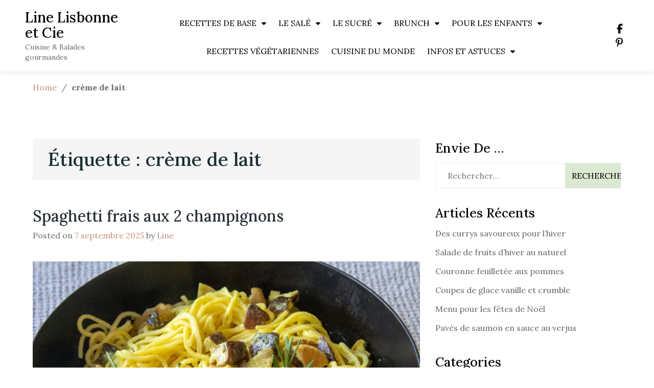

--- FILE ---
content_type: text/html; charset=UTF-8
request_url: https://www.line-lisbonne-et-cie.com/tag/creme-de-lait/
body_size: 23094
content:
<!doctype html>
<html lang="fr-FR">
<head>
	<meta charset="UTF-8">
	<meta name="viewport" content="width=device-width, initial-scale=1">
	<link rel="profile" href="https://gmpg.org/xfn/11">
    <link rel="preconnect" href="https://fonts.googleapis.com">
<link rel="preconnect" href="https://fonts.gstatic.com" crossorigin>
<link href="https://fonts.googleapis.com/css2?family=Abril+Fatface&family=Alegreya+SC:ital,wght@0,400;0,500;0,700;0,800;0,900;1,400;1,500;1,700;1,800;1,900&family=Arapey:ital@0;1&family=Arimo:ital,wght@0,400..700;1,400..700&family=Bree+Serif&family=Cardo:ital,wght@0,400;0,700;1,400&family=Concert+One&family=DM+Mono:ital,wght@0,300;0,400;0,500;1,300;1,400;1,500&family=Girassol&family=Goblin+One&family=Inknut+Antiqua:wght@300;400;500;600;700;800;900&family=Josefin+Slab:ital,wght@0,100..700;1,100..700&family=Lato:ital,wght@0,100;0,300;0,400;0,700;0,900;1,100;1,300;1,400;1,700;1,900&family=Lora:ital,wght@0,400..700;1,400..700&family=Merriweather:ital,wght@0,300;0,400;0,700;0,900;1,300;1,400;1,700;1,900&family=Open+Sans:ital,wght@0,300..800;1,300..800&family=Oswald:wght@200..700&family=PT+Sans:ital,wght@0,400;0,700;1,400;1,700&family=Poppins:ital,wght@0,100;0,200;0,300;0,400;0,500;0,600;0,700;0,800;0,900;1,100;1,200;1,300;1,400;1,500;1,600;1,700;1,800;1,900&family=Protest+Guerrilla&family=Raleway:ital,wght@0,100..900;1,100..900&family=Roboto+Slab:wght@100..900&family=Slabo+13px&family=Sofadi+One&family=Ubuntu:ital,wght@0,300;0,400;0,500;0,700;1,300;1,400;1,500;1,700&display=swap" rel="stylesheet">
    	<link rel="dns-prefetch" href="//tracker.wpserveur.net"><meta name='robots' content='index, follow, max-image-preview:large, max-snippet:-1, max-video-preview:-1' />

	<!-- This site is optimized with the Yoast SEO Premium plugin v26.6 (Yoast SEO v26.8) - https://yoast.com/product/yoast-seo-premium-wordpress/ -->
	<title>Archives des crème de lait - Line Lisbonne et Cie</title>
	<link rel="canonical" href="https://www.line-lisbonne-et-cie.com/tag/creme-de-lait/" />
	<meta property="og:locale" content="fr_FR" />
	<meta property="og:type" content="article" />
	<meta property="og:title" content="Archives des crème de lait" />
	<meta property="og:url" content="https://www.line-lisbonne-et-cie.com/tag/creme-de-lait/" />
	<meta property="og:site_name" content="Line Lisbonne et Cie" />
	<script type="application/ld+json" class="yoast-schema-graph">{"@context":"https://schema.org","@graph":[{"@type":"CollectionPage","@id":"https://www.line-lisbonne-et-cie.com/tag/creme-de-lait/","url":"https://www.line-lisbonne-et-cie.com/tag/creme-de-lait/","name":"Archives des crème de lait - Line Lisbonne et Cie","isPartOf":{"@id":"https://www.line-lisbonne-et-cie.com/#website"},"primaryImageOfPage":{"@id":"https://www.line-lisbonne-et-cie.com/tag/creme-de-lait/#primaryimage"},"image":{"@id":"https://www.line-lisbonne-et-cie.com/tag/creme-de-lait/#primaryimage"},"thumbnailUrl":"https://i0.wp.com/www.line-lisbonne-et-cie.com/wp-content/uploads/2025/09/spaghetti-champignons.1.jpg?fit=800%2C533&ssl=1","breadcrumb":{"@id":"https://www.line-lisbonne-et-cie.com/tag/creme-de-lait/#breadcrumb"},"inLanguage":"fr-FR"},{"@type":"ImageObject","inLanguage":"fr-FR","@id":"https://www.line-lisbonne-et-cie.com/tag/creme-de-lait/#primaryimage","url":"https://i0.wp.com/www.line-lisbonne-et-cie.com/wp-content/uploads/2025/09/spaghetti-champignons.1.jpg?fit=800%2C533&ssl=1","contentUrl":"https://i0.wp.com/www.line-lisbonne-et-cie.com/wp-content/uploads/2025/09/spaghetti-champignons.1.jpg?fit=800%2C533&ssl=1","width":800,"height":533,"caption":"Spaghetti aux deux champignons"},{"@type":"BreadcrumbList","@id":"https://www.line-lisbonne-et-cie.com/tag/creme-de-lait/#breadcrumb","itemListElement":[{"@type":"ListItem","position":1,"name":"Accueil","item":"https://www.line-lisbonne-et-cie.com/"},{"@type":"ListItem","position":2,"name":"crème de lait"}]},{"@type":"WebSite","@id":"https://www.line-lisbonne-et-cie.com/#website","url":"https://www.line-lisbonne-et-cie.com/","name":"Line Lisbonne et Cie","description":"Cuisine &amp; Balades gourmandes","publisher":{"@id":"https://www.line-lisbonne-et-cie.com/#/schema/person/00063d68aad330c9f8ba1754317ca946"},"alternateName":"Cuisine et balades gourmandes","potentialAction":[{"@type":"SearchAction","target":{"@type":"EntryPoint","urlTemplate":"https://www.line-lisbonne-et-cie.com/?s={search_term_string}"},"query-input":{"@type":"PropertyValueSpecification","valueRequired":true,"valueName":"search_term_string"}}],"inLanguage":"fr-FR"},{"@type":["Person","Organization"],"@id":"https://www.line-lisbonne-et-cie.com/#/schema/person/00063d68aad330c9f8ba1754317ca946","name":"Line","image":{"@type":"ImageObject","inLanguage":"fr-FR","@id":"https://www.line-lisbonne-et-cie.com/#/schema/person/image/","url":"https://www.line-lisbonne-et-cie.com/wp-content/uploads/2022/11/599DC641-33CF-47C2-A08C-08E5E7A88462.jpeg","contentUrl":"https://www.line-lisbonne-et-cie.com/wp-content/uploads/2022/11/599DC641-33CF-47C2-A08C-08E5E7A88462.jpeg","width":1398,"height":1862,"caption":"Line"},"logo":{"@id":"https://www.line-lisbonne-et-cie.com/#/schema/person/image/"},"description":"Parisienne d'origine, je vis depuis plus de 40 à Lisbonne, ma ville d'adoption. J'adore cuisiner, photographier et partager mes recettes sur mon blog.","sameAs":["https://www.line-lisbonne-et-cie.com","https://www.facebook.com/line.lisbonne.et.cie","https://www.instagram.com/line_lisbonne","https://pin.it/gVKvvNX"],"gender":"femme","knowsLanguage":["Français","Portugais","Italien"],"publishingPrinciples":"https://www.line-lisbonne-et-cie.com/a-propos-de-mon-blog/","ownershipFundingInfo":"https://www.line-lisbonne-et-cie.com/mentions-legales/","actionableFeedbackPolicy":"https://www.line-lisbonne-et-cie.com/a-propos-de-mon-blog/","ethicsPolicy":"https://www.line-lisbonne-et-cie.com/a-propos-de-mon-blog/","diversityPolicy":"https://www.line-lisbonne-et-cie.com/a-propos-de-mon-blog/"}]}</script>
	<!-- / Yoast SEO Premium plugin. -->


<link rel='dns-prefetch' href='//www.line-lisbonne-et-cie.com' />
<link rel='dns-prefetch' href='//stats.wp.com' />
<link rel='dns-prefetch' href='//fonts.googleapis.com' />
<link rel='dns-prefetch' href='//jetpack.wordpress.com' />
<link rel='dns-prefetch' href='//s0.wp.com' />
<link rel='dns-prefetch' href='//public-api.wordpress.com' />
<link rel='dns-prefetch' href='//0.gravatar.com' />
<link rel='dns-prefetch' href='//1.gravatar.com' />
<link rel='dns-prefetch' href='//2.gravatar.com' />
<link rel='dns-prefetch' href='//widgets.wp.com' />
<link rel='preconnect' href='//i0.wp.com' />
<link rel='preconnect' href='//c0.wp.com' />
<link rel="alternate" type="application/rss+xml" title="Line Lisbonne et Cie &raquo; Flux" href="https://www.line-lisbonne-et-cie.com/feed/" />
<link rel="alternate" type="application/rss+xml" title="Line Lisbonne et Cie &raquo; Flux des commentaires" href="https://www.line-lisbonne-et-cie.com/comments/feed/" />
<script type="application/ld+json">{"@context":"http:\/\/schema.org","@type":"ItemList","url":"https:\/\/www.line-lisbonne-et-cie.com\/tag\/creme-de-lait\/","itemListElement":[{"@type":"ListItem","position":1,"url":"https:\/\/www.line-lisbonne-et-cie.com\/spaghetti-frais-aux-2-champignons\/"},{"@type":"ListItem","position":2,"url":"https:\/\/www.line-lisbonne-et-cie.com\/millefeuilles-aux-3-legumes-racines\/"}],"numberOfItems":2}</script><script>(()=>{"use strict";const e=[400,500,600,700,800,900],t=e=>`wprm-min-${e}`,n=e=>`wprm-max-${e}`,s=new Set,o="ResizeObserver"in window,r=o?new ResizeObserver((e=>{for(const t of e)c(t.target)})):null,i=.5/(window.devicePixelRatio||1);function c(s){const o=s.getBoundingClientRect().width||0;for(let r=0;r<e.length;r++){const c=e[r],a=o<=c+i;o>c+i?s.classList.add(t(c)):s.classList.remove(t(c)),a?s.classList.add(n(c)):s.classList.remove(n(c))}}function a(e){s.has(e)||(s.add(e),r&&r.observe(e),c(e))}!function(e=document){e.querySelectorAll(".wprm-recipe").forEach(a)}();if(new MutationObserver((e=>{for(const t of e)for(const e of t.addedNodes)e instanceof Element&&(e.matches?.(".wprm-recipe")&&a(e),e.querySelectorAll?.(".wprm-recipe").forEach(a))})).observe(document.documentElement,{childList:!0,subtree:!0}),!o){let e=0;addEventListener("resize",(()=>{e&&cancelAnimationFrame(e),e=requestAnimationFrame((()=>s.forEach(c)))}),{passive:!0})}})();</script><style id='wp-img-auto-sizes-contain-inline-css'>
img:is([sizes=auto i],[sizes^="auto," i]){contain-intrinsic-size:3000px 1500px}
/*# sourceURL=wp-img-auto-sizes-contain-inline-css */
</style>
<style id='wp-block-library-inline-css'>
:root{--wp-block-synced-color:#7a00df;--wp-block-synced-color--rgb:122,0,223;--wp-bound-block-color:var(--wp-block-synced-color);--wp-editor-canvas-background:#ddd;--wp-admin-theme-color:#007cba;--wp-admin-theme-color--rgb:0,124,186;--wp-admin-theme-color-darker-10:#006ba1;--wp-admin-theme-color-darker-10--rgb:0,107,160.5;--wp-admin-theme-color-darker-20:#005a87;--wp-admin-theme-color-darker-20--rgb:0,90,135;--wp-admin-border-width-focus:2px}@media (min-resolution:192dpi){:root{--wp-admin-border-width-focus:1.5px}}.wp-element-button{cursor:pointer}:root .has-very-light-gray-background-color{background-color:#eee}:root .has-very-dark-gray-background-color{background-color:#313131}:root .has-very-light-gray-color{color:#eee}:root .has-very-dark-gray-color{color:#313131}:root .has-vivid-green-cyan-to-vivid-cyan-blue-gradient-background{background:linear-gradient(135deg,#00d084,#0693e3)}:root .has-purple-crush-gradient-background{background:linear-gradient(135deg,#34e2e4,#4721fb 50%,#ab1dfe)}:root .has-hazy-dawn-gradient-background{background:linear-gradient(135deg,#faaca8,#dad0ec)}:root .has-subdued-olive-gradient-background{background:linear-gradient(135deg,#fafae1,#67a671)}:root .has-atomic-cream-gradient-background{background:linear-gradient(135deg,#fdd79a,#004a59)}:root .has-nightshade-gradient-background{background:linear-gradient(135deg,#330968,#31cdcf)}:root .has-midnight-gradient-background{background:linear-gradient(135deg,#020381,#2874fc)}:root{--wp--preset--font-size--normal:16px;--wp--preset--font-size--huge:42px}.has-regular-font-size{font-size:1em}.has-larger-font-size{font-size:2.625em}.has-normal-font-size{font-size:var(--wp--preset--font-size--normal)}.has-huge-font-size{font-size:var(--wp--preset--font-size--huge)}.has-text-align-center{text-align:center}.has-text-align-left{text-align:left}.has-text-align-right{text-align:right}.has-fit-text{white-space:nowrap!important}#end-resizable-editor-section{display:none}.aligncenter{clear:both}.items-justified-left{justify-content:flex-start}.items-justified-center{justify-content:center}.items-justified-right{justify-content:flex-end}.items-justified-space-between{justify-content:space-between}.screen-reader-text{border:0;clip-path:inset(50%);height:1px;margin:-1px;overflow:hidden;padding:0;position:absolute;width:1px;word-wrap:normal!important}.screen-reader-text:focus{background-color:#ddd;clip-path:none;color:#444;display:block;font-size:1em;height:auto;left:5px;line-height:normal;padding:15px 23px 14px;text-decoration:none;top:5px;width:auto;z-index:100000}html :where(.has-border-color){border-style:solid}html :where([style*=border-top-color]){border-top-style:solid}html :where([style*=border-right-color]){border-right-style:solid}html :where([style*=border-bottom-color]){border-bottom-style:solid}html :where([style*=border-left-color]){border-left-style:solid}html :where([style*=border-width]){border-style:solid}html :where([style*=border-top-width]){border-top-style:solid}html :where([style*=border-right-width]){border-right-style:solid}html :where([style*=border-bottom-width]){border-bottom-style:solid}html :where([style*=border-left-width]){border-left-style:solid}html :where(img[class*=wp-image-]){height:auto;max-width:100%}:where(figure){margin:0 0 1em}html :where(.is-position-sticky){--wp-admin--admin-bar--position-offset:var(--wp-admin--admin-bar--height,0px)}@media screen and (max-width:600px){html :where(.is-position-sticky){--wp-admin--admin-bar--position-offset:0px}}

/*# sourceURL=wp-block-library-inline-css */
</style><style id='global-styles-inline-css'>
:root{--wp--preset--aspect-ratio--square: 1;--wp--preset--aspect-ratio--4-3: 4/3;--wp--preset--aspect-ratio--3-4: 3/4;--wp--preset--aspect-ratio--3-2: 3/2;--wp--preset--aspect-ratio--2-3: 2/3;--wp--preset--aspect-ratio--16-9: 16/9;--wp--preset--aspect-ratio--9-16: 9/16;--wp--preset--color--black: #000000;--wp--preset--color--cyan-bluish-gray: #abb8c3;--wp--preset--color--white: #ffffff;--wp--preset--color--pale-pink: #f78da7;--wp--preset--color--vivid-red: #cf2e2e;--wp--preset--color--luminous-vivid-orange: #ff6900;--wp--preset--color--luminous-vivid-amber: #fcb900;--wp--preset--color--light-green-cyan: #7bdcb5;--wp--preset--color--vivid-green-cyan: #00d084;--wp--preset--color--pale-cyan-blue: #8ed1fc;--wp--preset--color--vivid-cyan-blue: #0693e3;--wp--preset--color--vivid-purple: #9b51e0;--wp--preset--gradient--vivid-cyan-blue-to-vivid-purple: linear-gradient(135deg,rgb(6,147,227) 0%,rgb(155,81,224) 100%);--wp--preset--gradient--light-green-cyan-to-vivid-green-cyan: linear-gradient(135deg,rgb(122,220,180) 0%,rgb(0,208,130) 100%);--wp--preset--gradient--luminous-vivid-amber-to-luminous-vivid-orange: linear-gradient(135deg,rgb(252,185,0) 0%,rgb(255,105,0) 100%);--wp--preset--gradient--luminous-vivid-orange-to-vivid-red: linear-gradient(135deg,rgb(255,105,0) 0%,rgb(207,46,46) 100%);--wp--preset--gradient--very-light-gray-to-cyan-bluish-gray: linear-gradient(135deg,rgb(238,238,238) 0%,rgb(169,184,195) 100%);--wp--preset--gradient--cool-to-warm-spectrum: linear-gradient(135deg,rgb(74,234,220) 0%,rgb(151,120,209) 20%,rgb(207,42,186) 40%,rgb(238,44,130) 60%,rgb(251,105,98) 80%,rgb(254,248,76) 100%);--wp--preset--gradient--blush-light-purple: linear-gradient(135deg,rgb(255,206,236) 0%,rgb(152,150,240) 100%);--wp--preset--gradient--blush-bordeaux: linear-gradient(135deg,rgb(254,205,165) 0%,rgb(254,45,45) 50%,rgb(107,0,62) 100%);--wp--preset--gradient--luminous-dusk: linear-gradient(135deg,rgb(255,203,112) 0%,rgb(199,81,192) 50%,rgb(65,88,208) 100%);--wp--preset--gradient--pale-ocean: linear-gradient(135deg,rgb(255,245,203) 0%,rgb(182,227,212) 50%,rgb(51,167,181) 100%);--wp--preset--gradient--electric-grass: linear-gradient(135deg,rgb(202,248,128) 0%,rgb(113,206,126) 100%);--wp--preset--gradient--midnight: linear-gradient(135deg,rgb(2,3,129) 0%,rgb(40,116,252) 100%);--wp--preset--font-size--small: 13px;--wp--preset--font-size--medium: 20px;--wp--preset--font-size--large: 36px;--wp--preset--font-size--x-large: 42px;--wp--preset--spacing--20: 0.44rem;--wp--preset--spacing--30: 0.67rem;--wp--preset--spacing--40: 1rem;--wp--preset--spacing--50: 1.5rem;--wp--preset--spacing--60: 2.25rem;--wp--preset--spacing--70: 3.38rem;--wp--preset--spacing--80: 5.06rem;--wp--preset--shadow--natural: 6px 6px 9px rgba(0, 0, 0, 0.2);--wp--preset--shadow--deep: 12px 12px 50px rgba(0, 0, 0, 0.4);--wp--preset--shadow--sharp: 6px 6px 0px rgba(0, 0, 0, 0.2);--wp--preset--shadow--outlined: 6px 6px 0px -3px rgb(255, 255, 255), 6px 6px rgb(0, 0, 0);--wp--preset--shadow--crisp: 6px 6px 0px rgb(0, 0, 0);}:where(.is-layout-flex){gap: 0.5em;}:where(.is-layout-grid){gap: 0.5em;}body .is-layout-flex{display: flex;}.is-layout-flex{flex-wrap: wrap;align-items: center;}.is-layout-flex > :is(*, div){margin: 0;}body .is-layout-grid{display: grid;}.is-layout-grid > :is(*, div){margin: 0;}:where(.wp-block-columns.is-layout-flex){gap: 2em;}:where(.wp-block-columns.is-layout-grid){gap: 2em;}:where(.wp-block-post-template.is-layout-flex){gap: 1.25em;}:where(.wp-block-post-template.is-layout-grid){gap: 1.25em;}.has-black-color{color: var(--wp--preset--color--black) !important;}.has-cyan-bluish-gray-color{color: var(--wp--preset--color--cyan-bluish-gray) !important;}.has-white-color{color: var(--wp--preset--color--white) !important;}.has-pale-pink-color{color: var(--wp--preset--color--pale-pink) !important;}.has-vivid-red-color{color: var(--wp--preset--color--vivid-red) !important;}.has-luminous-vivid-orange-color{color: var(--wp--preset--color--luminous-vivid-orange) !important;}.has-luminous-vivid-amber-color{color: var(--wp--preset--color--luminous-vivid-amber) !important;}.has-light-green-cyan-color{color: var(--wp--preset--color--light-green-cyan) !important;}.has-vivid-green-cyan-color{color: var(--wp--preset--color--vivid-green-cyan) !important;}.has-pale-cyan-blue-color{color: var(--wp--preset--color--pale-cyan-blue) !important;}.has-vivid-cyan-blue-color{color: var(--wp--preset--color--vivid-cyan-blue) !important;}.has-vivid-purple-color{color: var(--wp--preset--color--vivid-purple) !important;}.has-black-background-color{background-color: var(--wp--preset--color--black) !important;}.has-cyan-bluish-gray-background-color{background-color: var(--wp--preset--color--cyan-bluish-gray) !important;}.has-white-background-color{background-color: var(--wp--preset--color--white) !important;}.has-pale-pink-background-color{background-color: var(--wp--preset--color--pale-pink) !important;}.has-vivid-red-background-color{background-color: var(--wp--preset--color--vivid-red) !important;}.has-luminous-vivid-orange-background-color{background-color: var(--wp--preset--color--luminous-vivid-orange) !important;}.has-luminous-vivid-amber-background-color{background-color: var(--wp--preset--color--luminous-vivid-amber) !important;}.has-light-green-cyan-background-color{background-color: var(--wp--preset--color--light-green-cyan) !important;}.has-vivid-green-cyan-background-color{background-color: var(--wp--preset--color--vivid-green-cyan) !important;}.has-pale-cyan-blue-background-color{background-color: var(--wp--preset--color--pale-cyan-blue) !important;}.has-vivid-cyan-blue-background-color{background-color: var(--wp--preset--color--vivid-cyan-blue) !important;}.has-vivid-purple-background-color{background-color: var(--wp--preset--color--vivid-purple) !important;}.has-black-border-color{border-color: var(--wp--preset--color--black) !important;}.has-cyan-bluish-gray-border-color{border-color: var(--wp--preset--color--cyan-bluish-gray) !important;}.has-white-border-color{border-color: var(--wp--preset--color--white) !important;}.has-pale-pink-border-color{border-color: var(--wp--preset--color--pale-pink) !important;}.has-vivid-red-border-color{border-color: var(--wp--preset--color--vivid-red) !important;}.has-luminous-vivid-orange-border-color{border-color: var(--wp--preset--color--luminous-vivid-orange) !important;}.has-luminous-vivid-amber-border-color{border-color: var(--wp--preset--color--luminous-vivid-amber) !important;}.has-light-green-cyan-border-color{border-color: var(--wp--preset--color--light-green-cyan) !important;}.has-vivid-green-cyan-border-color{border-color: var(--wp--preset--color--vivid-green-cyan) !important;}.has-pale-cyan-blue-border-color{border-color: var(--wp--preset--color--pale-cyan-blue) !important;}.has-vivid-cyan-blue-border-color{border-color: var(--wp--preset--color--vivid-cyan-blue) !important;}.has-vivid-purple-border-color{border-color: var(--wp--preset--color--vivid-purple) !important;}.has-vivid-cyan-blue-to-vivid-purple-gradient-background{background: var(--wp--preset--gradient--vivid-cyan-blue-to-vivid-purple) !important;}.has-light-green-cyan-to-vivid-green-cyan-gradient-background{background: var(--wp--preset--gradient--light-green-cyan-to-vivid-green-cyan) !important;}.has-luminous-vivid-amber-to-luminous-vivid-orange-gradient-background{background: var(--wp--preset--gradient--luminous-vivid-amber-to-luminous-vivid-orange) !important;}.has-luminous-vivid-orange-to-vivid-red-gradient-background{background: var(--wp--preset--gradient--luminous-vivid-orange-to-vivid-red) !important;}.has-very-light-gray-to-cyan-bluish-gray-gradient-background{background: var(--wp--preset--gradient--very-light-gray-to-cyan-bluish-gray) !important;}.has-cool-to-warm-spectrum-gradient-background{background: var(--wp--preset--gradient--cool-to-warm-spectrum) !important;}.has-blush-light-purple-gradient-background{background: var(--wp--preset--gradient--blush-light-purple) !important;}.has-blush-bordeaux-gradient-background{background: var(--wp--preset--gradient--blush-bordeaux) !important;}.has-luminous-dusk-gradient-background{background: var(--wp--preset--gradient--luminous-dusk) !important;}.has-pale-ocean-gradient-background{background: var(--wp--preset--gradient--pale-ocean) !important;}.has-electric-grass-gradient-background{background: var(--wp--preset--gradient--electric-grass) !important;}.has-midnight-gradient-background{background: var(--wp--preset--gradient--midnight) !important;}.has-small-font-size{font-size: var(--wp--preset--font-size--small) !important;}.has-medium-font-size{font-size: var(--wp--preset--font-size--medium) !important;}.has-large-font-size{font-size: var(--wp--preset--font-size--large) !important;}.has-x-large-font-size{font-size: var(--wp--preset--font-size--x-large) !important;}
/*# sourceURL=global-styles-inline-css */
</style>

<style id='classic-theme-styles-inline-css'>
/*! This file is auto-generated */
.wp-block-button__link{color:#fff;background-color:#32373c;border-radius:9999px;box-shadow:none;text-decoration:none;padding:calc(.667em + 2px) calc(1.333em + 2px);font-size:1.125em}.wp-block-file__button{background:#32373c;color:#fff;text-decoration:none}
/*# sourceURL=/wp-includes/css/classic-themes.min.css */
</style>
<link rel='stylesheet' id='wprm-public-css' href='https://www.line-lisbonne-et-cie.com/wp-content/plugins/wp-recipe-maker/dist/public-modern.css' media='all' />
<link rel='stylesheet' id='wprmp-public-css' href='https://www.line-lisbonne-et-cie.com/wp-content/plugins/wp-recipe-maker-premium/dist/public-premium.css' media='all' />
<link rel='stylesheet' id='SFSImainCss-css' href='https://www.line-lisbonne-et-cie.com/wp-content/plugins/ultimate-social-media-icons/css/sfsi-style.css' media='all' />
<link rel='stylesheet' id='food-travel-blog-style-css' href='https://www.line-lisbonne-et-cie.com/wp-content/themes/Food-Travel-Blog-main/style.css' media='all' />
<link rel='stylesheet' id='food-travel-blog-font-css' href='//fonts.googleapis.com/css?family=DM+Sans%3A400%7CNunito%3A300%2C400' media='all' />
<link rel='stylesheet' id='bootstrap-css-css' href='https://www.line-lisbonne-et-cie.com/wp-content/themes/Food-Travel-Blog-main/assets/css/bootstrap.min.css' media='all' />
<link rel='stylesheet' id='fontawesome-css-css' href='https://www.line-lisbonne-et-cie.com/wp-content/themes/Food-Travel-Blog-main/assets/css/font-awesome.css' media='all' />
<link rel='stylesheet' id='latest-fontawesome-css-css' href='https://www.line-lisbonne-et-cie.com/wp-content/themes/Food-Travel-Blog-main/assets/css/latest-font-awesome.css' media='all' />
<link rel='stylesheet' id='slick-css-css' href='https://www.line-lisbonne-et-cie.com/wp-content/themes/Food-Travel-Blog-main/assets/css/slick.css' media='all' />
<link rel='stylesheet' id='food-travel-blog-style-css-css' href='https://www.line-lisbonne-et-cie.com/wp-content/themes/Food-Travel-Blog-main/food-travel-blog-style.css' media='all' />
<link rel='stylesheet' id='food-travel-blog-media-css-css' href='https://www.line-lisbonne-et-cie.com/wp-content/themes/Food-Travel-Blog-main/assets/css/media-queries-css.css' media='all' />
<link rel='stylesheet' id='tiled-gallery-css' href='https://c0.wp.com/p/jetpack/15.4/modules/tiled-gallery/tiled-gallery/tiled-gallery.css' media='all' />
<link rel='stylesheet' id='jetpack_likes-css' href='https://c0.wp.com/p/jetpack/15.4/modules/likes/style.css' media='all' />
<link rel='stylesheet' id='jetpack-subscriptions-css' href='https://c0.wp.com/p/jetpack/15.4/_inc/build/subscriptions/subscriptions.min.css' media='all' />
<script src="https://c0.wp.com/c/6.9/wp-includes/js/jquery/jquery.min.js" id="jquery-core-js"></script>
<script src="https://c0.wp.com/c/6.9/wp-includes/js/jquery/jquery-migrate.min.js" id="jquery-migrate-js"></script>
<link rel="https://api.w.org/" href="https://www.line-lisbonne-et-cie.com/wp-json/" /><link rel="alternate" title="JSON" type="application/json" href="https://www.line-lisbonne-et-cie.com/wp-json/wp/v2/tags/6761" />        <style>
            #wp-admin-bar-wps-link > a:before {
                content: url('https://www.wpserveur.net/wp-content/themes/wpserveur/img/WP.svg');
                width: 24px;
            }
        </style>
		<meta name="follow.[base64]" content="bEeNsq27fdZUgJbjnJyL"/><style type="text/css"> .tippy-box[data-theme~="wprm"] { background-color: #333333; color: #FFFFFF; } .tippy-box[data-theme~="wprm"][data-placement^="top"] > .tippy-arrow::before { border-top-color: #333333; } .tippy-box[data-theme~="wprm"][data-placement^="bottom"] > .tippy-arrow::before { border-bottom-color: #333333; } .tippy-box[data-theme~="wprm"][data-placement^="left"] > .tippy-arrow::before { border-left-color: #333333; } .tippy-box[data-theme~="wprm"][data-placement^="right"] > .tippy-arrow::before { border-right-color: #333333; } .tippy-box[data-theme~="wprm"] a { color: #FFFFFF; } .wprm-comment-rating svg { width: 18px !important; height: 18px !important; } img.wprm-comment-rating { width: 90px !important; height: 18px !important; } body { --comment-rating-star-color: #343434; } body { --wprm-popup-font-size: 16px; } body { --wprm-popup-background: #ffffff; } body { --wprm-popup-title: #000000; } body { --wprm-popup-content: #444444; } body { --wprm-popup-button-background: #444444; } body { --wprm-popup-button-text: #ffffff; } body { --wprm-popup-accent: #747B2D; }roboto</style><style type="text/css">.wprm-glossary-term {color: #5A822B;text-decoration: underline;cursor: help;}</style>	<style>img#wpstats{display:none}</style>
		</head>

<body class="archive tag tag-creme-de-lait tag-6761 wp-theme-Food-Travel-Blog-main sfsi_actvite_theme_default hfeed">
<!-- Back to top -->
<div id="back-to-top" title="Go to top">
  <i class="fa fa-arrow-up" aria-hidden="true"></i>
</div>
<div id="page" class="site">
	<a class="skip-link screen-reader-text" href="#primary">Skip to content</a>

	<header id="masthead" class="site-header">
        <div class="top-header">


    			<div class="container">
    				<div class="row">

                            <div class="header-logo">
                                                                    <div class="site-identity-wrap">
                                    <h3 class="site-title"><a href="https://www.line-lisbonne-et-cie.com/">Line Lisbonne et Cie</a>
                                    </h3>
                                    <p class="site-description">Cuisine &amp; Balades gourmandes</p>
                                    </div>
                                                                </div>


                        <!-- Collect the nav links, forms, and other content for toggling -->
            	            <div class="collapse navbar-collapse" id="navbar-collapse">

            	                         	                <ul id="menu-primary-menu" class="nav navbar-nav navbar-center"><li itemscope="itemscope" itemtype="https://www.schema.org/SiteNavigationElement" id="menu-item-8799" class="menu-item menu-item-type-taxonomy menu-item-object-category menu-item-has-children dropdown menu-item-8799 nav-item"><a title="RECETTES DE BASE" href="https://www.line-lisbonne-et-cie.com/category/recettes-de-base/" class="nav-link">RECETTES DE BASE</a>
<ul role="menu" class=" dropdown-menu">
	<li itemscope="itemscope" itemtype="https://www.schema.org/SiteNavigationElement" id="menu-item-8800" class="menu-item menu-item-type-taxonomy menu-item-object-category menu-item-8800 nav-item"><a title="Pains et pâtes de base" href="https://www.line-lisbonne-et-cie.com/category/recettes-de-base/pains-et-pates-de-base/" class="dropdown-item">Pains et pâtes de base</a></li>
	<li itemscope="itemscope" itemtype="https://www.schema.org/SiteNavigationElement" id="menu-item-5420" class="menu-item menu-item-type-taxonomy menu-item-object-category menu-item-5420 nav-item"><a title="Sauces salées, condiments, chutneys" href="https://www.line-lisbonne-et-cie.com/category/recettes-de-base/sauces-salees-condiments-chutneys/" class="dropdown-item">Sauces salées, condiments, chutneys</a></li>
	<li itemscope="itemscope" itemtype="https://www.schema.org/SiteNavigationElement" id="menu-item-15506" class="menu-item menu-item-type-taxonomy menu-item-object-category menu-item-15506 nav-item"><a title="Sauces, crèmes et pâtes sucrées" href="https://www.line-lisbonne-et-cie.com/category/recettes-de-base/sauces-sucrees-et-pates-a-tartiner/" class="dropdown-item">Sauces, crèmes et pâtes sucrées</a></li>
	<li itemscope="itemscope" itemtype="https://www.schema.org/SiteNavigationElement" id="menu-item-9448" class="menu-item menu-item-type-taxonomy menu-item-object-category menu-item-9448 nav-item"><a title="Boissons" href="https://www.line-lisbonne-et-cie.com/category/recettes-de-base/boissons/" class="dropdown-item">Boissons</a></li>
</ul>
</li>
<li itemscope="itemscope" itemtype="https://www.schema.org/SiteNavigationElement" id="menu-item-20646" class="menu-item menu-item-type-taxonomy menu-item-object-category menu-item-has-children dropdown menu-item-20646 nav-item"><a title="LE SALÉ" href="https://www.line-lisbonne-et-cie.com/category/le-sale/" class="nav-link">LE SALÉ</a>
<ul role="menu" class=" dropdown-menu">
	<li itemscope="itemscope" itemtype="https://www.schema.org/SiteNavigationElement" id="menu-item-13012" class="menu-item menu-item-type-taxonomy menu-item-object-category menu-item-13012 nav-item"><a title="Pour l&#039;apéritif" href="https://www.line-lisbonne-et-cie.com/category/le-sale/pour-laperitif/" class="dropdown-item">Pour l&rsquo;apéritif</a></li>
	<li itemscope="itemscope" itemtype="https://www.schema.org/SiteNavigationElement" id="menu-item-443" class="menu-item menu-item-type-taxonomy menu-item-object-category menu-item-443 nav-item"><a title="Entrées fraîches, salades" href="https://www.line-lisbonne-et-cie.com/category/le-sale/entrees-fraiches-salades/" class="dropdown-item">Entrées fraîches, salades</a></li>
	<li itemscope="itemscope" itemtype="https://www.schema.org/SiteNavigationElement" id="menu-item-441" class="menu-item menu-item-type-taxonomy menu-item-object-category menu-item-441 nav-item"><a title="Entrées chaudes" href="https://www.line-lisbonne-et-cie.com/category/le-sale/entrees-chaudes/" class="dropdown-item">Entrées chaudes</a></li>
	<li itemscope="itemscope" itemtype="https://www.schema.org/SiteNavigationElement" id="menu-item-8740" class="menu-item menu-item-type-taxonomy menu-item-object-category menu-item-8740 nav-item"><a title="Soupes, potages" href="https://www.line-lisbonne-et-cie.com/category/le-sale/soupes-potages/" class="dropdown-item">Soupes, potages</a></li>
	<li itemscope="itemscope" itemtype="https://www.schema.org/SiteNavigationElement" id="menu-item-444" class="menu-item menu-item-type-taxonomy menu-item-object-category menu-item-444 nav-item"><a title="Viandes; poissons et cie" href="https://www.line-lisbonne-et-cie.com/category/le-sale/viandes-poisson-et-cie/" class="dropdown-item">Viandes; poissons et cie</a></li>
	<li itemscope="itemscope" itemtype="https://www.schema.org/SiteNavigationElement" id="menu-item-440" class="menu-item menu-item-type-taxonomy menu-item-object-category menu-item-440 nav-item"><a title="Accompagnements et légumes" href="https://www.line-lisbonne-et-cie.com/category/le-sale/accompagnements-et-legumes/" class="dropdown-item">Accompagnements et légumes</a></li>
	<li itemscope="itemscope" itemtype="https://www.schema.org/SiteNavigationElement" id="menu-item-15256" class="menu-item menu-item-type-taxonomy menu-item-object-category menu-item-15256 nav-item"><a title="Riz, Pâtes, céréales et légumineuses" href="https://www.line-lisbonne-et-cie.com/category/le-sale/riz-pates-cereales-et-legumineuses/" class="dropdown-item">Riz, Pâtes, céréales et légumineuses</a></li>
</ul>
</li>
<li itemscope="itemscope" itemtype="https://www.schema.org/SiteNavigationElement" id="menu-item-20647" class="menu-item menu-item-type-taxonomy menu-item-object-category menu-item-has-children dropdown menu-item-20647 nav-item"><a title="LE SUCRÉ" href="https://www.line-lisbonne-et-cie.com/category/le-sucre/" class="nav-link">LE SUCRÉ</a>
<ul role="menu" class=" dropdown-menu">
	<li itemscope="itemscope" itemtype="https://www.schema.org/SiteNavigationElement" id="menu-item-7419" class="menu-item menu-item-type-taxonomy menu-item-object-category menu-item-7419 nav-item"><a title="Fruits de saison" href="https://www.line-lisbonne-et-cie.com/category/le-sucre/fruits-de-saison/" class="dropdown-item">Fruits de saison</a></li>
	<li itemscope="itemscope" itemtype="https://www.schema.org/SiteNavigationElement" id="menu-item-442" class="menu-item menu-item-type-taxonomy menu-item-object-category menu-item-442 nav-item"><a title="Desserts et entremets" href="https://www.line-lisbonne-et-cie.com/category/le-sucre/desserts-et-entremets/" class="dropdown-item">Desserts et entremets</a></li>
	<li itemscope="itemscope" itemtype="https://www.schema.org/SiteNavigationElement" id="menu-item-8741" class="menu-item menu-item-type-taxonomy menu-item-object-category menu-item-8741 nav-item"><a title="Tartes, gâteaux, Biscuits, friandises" href="https://www.line-lisbonne-et-cie.com/category/le-sucre/tartes-gateaux-biscuits-friandises/" class="dropdown-item">Tartes, gâteaux, Biscuits, friandises</a></li>
	<li itemscope="itemscope" itemtype="https://www.schema.org/SiteNavigationElement" id="menu-item-25154" class="menu-item menu-item-type-taxonomy menu-item-object-category menu-item-25154 nav-item"><a title="Bundt cake" href="https://www.line-lisbonne-et-cie.com/category/le-sucre/bundt-cake/" class="dropdown-item">Bundt cake</a></li>
	<li itemscope="itemscope" itemtype="https://www.schema.org/SiteNavigationElement" id="menu-item-7604" class="menu-item menu-item-type-taxonomy menu-item-object-category menu-item-7604 nav-item"><a title="Glaces et Sorbets" href="https://www.line-lisbonne-et-cie.com/category/le-sucre/glaces-et-sorbets/" class="dropdown-item">Glaces et Sorbets</a></li>
</ul>
</li>
<li itemscope="itemscope" itemtype="https://www.schema.org/SiteNavigationElement" id="menu-item-25155" class="menu-item menu-item-type-taxonomy menu-item-object-category menu-item-has-children dropdown menu-item-25155 nav-item"><a title="BRUNCH" href="https://www.line-lisbonne-et-cie.com/category/brunch/" class="nav-link">BRUNCH</a>
<ul role="menu" class=" dropdown-menu">
	<li itemscope="itemscope" itemtype="https://www.schema.org/SiteNavigationElement" id="menu-item-25150" class="menu-item menu-item-type-taxonomy menu-item-object-category menu-item-25150 nav-item"><a title="Cakes salés" href="https://www.line-lisbonne-et-cie.com/category/le-sale/cakes-sales/" class="dropdown-item">Cakes salés</a></li>
	<li itemscope="itemscope" itemtype="https://www.schema.org/SiteNavigationElement" id="menu-item-25151" class="menu-item menu-item-type-taxonomy menu-item-object-category menu-item-25151 nav-item"><a title="Gaufres, crêpes et pancakes" href="https://www.line-lisbonne-et-cie.com/category/toutes-les-autres-recettes/gaufres-crepes-et-pancakes/" class="dropdown-item">Gaufres, crêpes et pancakes</a></li>
</ul>
</li>
<li itemscope="itemscope" itemtype="https://www.schema.org/SiteNavigationElement" id="menu-item-12609" class="menu-item menu-item-type-taxonomy menu-item-object-category menu-item-has-children dropdown menu-item-12609 nav-item"><a title="POUR LES ENFANTS" href="https://www.line-lisbonne-et-cie.com/category/pour-les-enfants/" class="nav-link">POUR LES ENFANTS</a>
<ul role="menu" class=" dropdown-menu">
	<li itemscope="itemscope" itemtype="https://www.schema.org/SiteNavigationElement" id="menu-item-25536" class="menu-item menu-item-type-taxonomy menu-item-object-category menu-item-25536 nav-item"><a title="De la soupe au dessert" href="https://www.line-lisbonne-et-cie.com/category/pour-les-enfants/de-la-soupe-au-dessert/" class="dropdown-item">De la soupe au dessert</a></li>
	<li itemscope="itemscope" itemtype="https://www.schema.org/SiteNavigationElement" id="menu-item-20412" class="menu-item menu-item-type-taxonomy menu-item-object-category menu-item-20412 nav-item"><a title="Pour le goûter" href="https://www.line-lisbonne-et-cie.com/category/pour-les-enfants/pour-le-gouter/" class="dropdown-item">Pour le goûter</a></li>
	<li itemscope="itemscope" itemtype="https://www.schema.org/SiteNavigationElement" id="menu-item-25537" class="menu-item menu-item-type-taxonomy menu-item-object-category menu-item-25537 nav-item"><a title="Alimentation et nutrition" href="https://www.line-lisbonne-et-cie.com/category/pour-les-enfants/alimentation-et-nutrition/" class="dropdown-item">Alimentation et nutrition</a></li>
</ul>
</li>
<li itemscope="itemscope" itemtype="https://www.schema.org/SiteNavigationElement" id="menu-item-10983" class="menu-item menu-item-type-taxonomy menu-item-object-category menu-item-10983 nav-item"><a title="RECETTES VÉGÉTARIENNES" href="https://www.line-lisbonne-et-cie.com/category/recettes-vegetariennes/" class="nav-link">RECETTES VÉGÉTARIENNES</a></li>
<li itemscope="itemscope" itemtype="https://www.schema.org/SiteNavigationElement" id="menu-item-25128" class="menu-item menu-item-type-taxonomy menu-item-object-category menu-item-25128 nav-item"><a title="CUISINE DU MONDE" href="https://www.line-lisbonne-et-cie.com/category/cuisine-du-monde/" class="nav-link">CUISINE DU MONDE</a></li>
<li itemscope="itemscope" itemtype="https://www.schema.org/SiteNavigationElement" id="menu-item-17839" class="menu-item menu-item-type-taxonomy menu-item-object-category menu-item-has-children dropdown menu-item-17839 nav-item"><a title="INFOS ET ASTUCES" href="https://www.line-lisbonne-et-cie.com/category/infos-et-astuces/" class="nav-link">INFOS ET ASTUCES</a>
<ul role="menu" class=" dropdown-menu">
	<li itemscope="itemscope" itemtype="https://www.schema.org/SiteNavigationElement" id="menu-item-26526" class="menu-item menu-item-type-taxonomy menu-item-object-category menu-item-26526 nav-item"><a title="Techniques culinaires" href="https://www.line-lisbonne-et-cie.com/category/infos-et-astuces/techniques-culinaires/" class="dropdown-item">Techniques culinaires</a></li>
	<li itemscope="itemscope" itemtype="https://www.schema.org/SiteNavigationElement" id="menu-item-21669" class="menu-item menu-item-type-taxonomy menu-item-object-category menu-item-21669 nav-item"><a title="#ingrédients" href="https://www.line-lisbonne-et-cie.com/category/infos-et-astuces/ingredients/" class="dropdown-item">#ingrédients</a></li>
</ul>
</li>
</ul>            	                
            	            </div><!-- End navbar-collapse -->

                                <ul class="header-icons">
                                                                        <li><span class="social-icon"> <a href="https://www.facebook.com/linelisbonne"><i class="fa-brands fa-facebook-f"></i></a></span></li>
                                    
                                    
                                                                        <li><span  class="social-icon"><a href="https://www.pinterest.pt/LIneLisbonne/"> <i class="fa-brands fa-pinterest-p"></i></a></span></li>
                                    
                                    
                                    
                                                                    </ul>
                     
                     </div>
                </div>

        </div>
 <!-- for sticky header -->
 	<script>
        
		window.addEventListener("scroll", (event) => {
			if (window.scrollY >= 300) {
				document.getElementById('masthead').classList.add('fixed-header');
      } 
      else {
			document.getElementById('masthead').classList.remove('fixed-header');
      }
		});
	
	</script>
		<link rel="dns-prefetch" href="//tracker.wpserveur.net"><meta name='robots' content='index, follow, max-image-preview:large, max-snippet:-1, max-video-preview:-1' />

	<!-- This site is optimized with the Yoast SEO Premium plugin v26.6 (Yoast SEO v26.8) - https://yoast.com/product/yoast-seo-premium-wordpress/ -->
	<title>Archives des crème de lait - Line Lisbonne et Cie</title>
	<link rel="canonical" href="https://www.line-lisbonne-et-cie.com/tag/creme-de-lait/" />
	<meta property="og:locale" content="fr_FR" />
	<meta property="og:type" content="article" />
	<meta property="og:title" content="Archives des crème de lait" />
	<meta property="og:url" content="https://www.line-lisbonne-et-cie.com/tag/creme-de-lait/" />
	<meta property="og:site_name" content="Line Lisbonne et Cie" />
	<script type="application/ld+json" class="yoast-schema-graph">{"@context":"https://schema.org","@graph":[{"@type":"CollectionPage","@id":"https://www.line-lisbonne-et-cie.com/tag/creme-de-lait/","url":"https://www.line-lisbonne-et-cie.com/tag/creme-de-lait/","name":"Archives des crème de lait - Line Lisbonne et Cie","isPartOf":{"@id":"https://www.line-lisbonne-et-cie.com/#website"},"primaryImageOfPage":{"@id":"https://www.line-lisbonne-et-cie.com/tag/creme-de-lait/#primaryimage"},"image":{"@id":"https://www.line-lisbonne-et-cie.com/tag/creme-de-lait/#primaryimage"},"thumbnailUrl":"https://i0.wp.com/www.line-lisbonne-et-cie.com/wp-content/uploads/2025/09/spaghetti-champignons.1.jpg?fit=800%2C533&ssl=1","breadcrumb":{"@id":"https://www.line-lisbonne-et-cie.com/tag/creme-de-lait/#breadcrumb"},"inLanguage":"fr-FR"},{"@type":"ImageObject","inLanguage":"fr-FR","@id":"https://www.line-lisbonne-et-cie.com/tag/creme-de-lait/#primaryimage","url":"https://i0.wp.com/www.line-lisbonne-et-cie.com/wp-content/uploads/2025/09/spaghetti-champignons.1.jpg?fit=800%2C533&ssl=1","contentUrl":"https://i0.wp.com/www.line-lisbonne-et-cie.com/wp-content/uploads/2025/09/spaghetti-champignons.1.jpg?fit=800%2C533&ssl=1","width":800,"height":533,"caption":"Spaghetti aux deux champignons"},{"@type":"BreadcrumbList","@id":"https://www.line-lisbonne-et-cie.com/tag/creme-de-lait/#breadcrumb","itemListElement":[{"@type":"ListItem","position":1,"name":"Accueil","item":"https://www.line-lisbonne-et-cie.com/"},{"@type":"ListItem","position":2,"name":"crème de lait"}]},{"@type":"WebSite","@id":"https://www.line-lisbonne-et-cie.com/#website","url":"https://www.line-lisbonne-et-cie.com/","name":"Line Lisbonne et Cie","description":"Cuisine &amp; Balades gourmandes","publisher":{"@id":"https://www.line-lisbonne-et-cie.com/#/schema/person/00063d68aad330c9f8ba1754317ca946"},"alternateName":"Cuisine et balades gourmandes","potentialAction":[{"@type":"SearchAction","target":{"@type":"EntryPoint","urlTemplate":"https://www.line-lisbonne-et-cie.com/?s={search_term_string}"},"query-input":{"@type":"PropertyValueSpecification","valueRequired":true,"valueName":"search_term_string"}}],"inLanguage":"fr-FR"},{"@type":["Person","Organization"],"@id":"https://www.line-lisbonne-et-cie.com/#/schema/person/00063d68aad330c9f8ba1754317ca946","name":"Line","image":{"@type":"ImageObject","inLanguage":"fr-FR","@id":"https://www.line-lisbonne-et-cie.com/#/schema/person/image/","url":"https://www.line-lisbonne-et-cie.com/wp-content/uploads/2022/11/599DC641-33CF-47C2-A08C-08E5E7A88462.jpeg","contentUrl":"https://www.line-lisbonne-et-cie.com/wp-content/uploads/2022/11/599DC641-33CF-47C2-A08C-08E5E7A88462.jpeg","width":1398,"height":1862,"caption":"Line"},"logo":{"@id":"https://www.line-lisbonne-et-cie.com/#/schema/person/image/"},"description":"Parisienne d'origine, je vis depuis plus de 40 à Lisbonne, ma ville d'adoption. J'adore cuisiner, photographier et partager mes recettes sur mon blog.","sameAs":["https://www.line-lisbonne-et-cie.com","https://www.facebook.com/line.lisbonne.et.cie","https://www.instagram.com/line_lisbonne","https://pin.it/gVKvvNX"],"gender":"femme","knowsLanguage":["Français","Portugais","Italien"],"publishingPrinciples":"https://www.line-lisbonne-et-cie.com/a-propos-de-mon-blog/","ownershipFundingInfo":"https://www.line-lisbonne-et-cie.com/mentions-legales/","actionableFeedbackPolicy":"https://www.line-lisbonne-et-cie.com/a-propos-de-mon-blog/","ethicsPolicy":"https://www.line-lisbonne-et-cie.com/a-propos-de-mon-blog/","diversityPolicy":"https://www.line-lisbonne-et-cie.com/a-propos-de-mon-blog/"}]}</script>
	<!-- / Yoast SEO Premium plugin. -->


<link rel='dns-prefetch' href='//c0.wp.com' />
<link rel='dns-prefetch' href='//www.line-lisbonne-et-cie.com' />
<link rel='dns-prefetch' href='//stats.wp.com' />
<link rel='dns-prefetch' href='//fonts.googleapis.com' />
<link rel='dns-prefetch' href='//jetpack.wordpress.com' />
<link rel='dns-prefetch' href='//s0.wp.com' />
<link rel='dns-prefetch' href='//public-api.wordpress.com' />
<link rel='dns-prefetch' href='//0.gravatar.com' />
<link rel='dns-prefetch' href='//1.gravatar.com' />
<link rel='dns-prefetch' href='//2.gravatar.com' />
<link rel='dns-prefetch' href='//widgets.wp.com' />
<link rel='preconnect' href='//i0.wp.com' />
<link rel='preconnect' href='//c0.wp.com' />
<link rel="alternate" type="application/rss+xml" title="Line Lisbonne et Cie &raquo; Flux" href="https://www.line-lisbonne-et-cie.com/feed/" />
<link rel="alternate" type="application/rss+xml" title="Line Lisbonne et Cie &raquo; Flux des commentaires" href="https://www.line-lisbonne-et-cie.com/comments/feed/" />
<script type="application/ld+json">{"@context":"http:\/\/schema.org","@type":"ItemList","url":"https:\/\/www.line-lisbonne-et-cie.com\/tag\/creme-de-lait\/","itemListElement":[{"@type":"ListItem","position":1,"url":"https:\/\/www.line-lisbonne-et-cie.com\/spaghetti-frais-aux-2-champignons\/"},{"@type":"ListItem","position":2,"url":"https:\/\/www.line-lisbonne-et-cie.com\/millefeuilles-aux-3-legumes-racines\/"}],"numberOfItems":2}</script><script>(()=>{"use strict";const e=[400,500,600,700,800,900],t=e=>`wprm-min-${e}`,n=e=>`wprm-max-${e}`,s=new Set,o="ResizeObserver"in window,r=o?new ResizeObserver((e=>{for(const t of e)c(t.target)})):null,i=.5/(window.devicePixelRatio||1);function c(s){const o=s.getBoundingClientRect().width||0;for(let r=0;r<e.length;r++){const c=e[r],a=o<=c+i;o>c+i?s.classList.add(t(c)):s.classList.remove(t(c)),a?s.classList.add(n(c)):s.classList.remove(n(c))}}function a(e){s.has(e)||(s.add(e),r&&r.observe(e),c(e))}!function(e=document){e.querySelectorAll(".wprm-recipe").forEach(a)}();if(new MutationObserver((e=>{for(const t of e)for(const e of t.addedNodes)e instanceof Element&&(e.matches?.(".wprm-recipe")&&a(e),e.querySelectorAll?.(".wprm-recipe").forEach(a))})).observe(document.documentElement,{childList:!0,subtree:!0}),!o){let e=0;addEventListener("resize",(()=>{e&&cancelAnimationFrame(e),e=requestAnimationFrame((()=>s.forEach(c)))}),{passive:!0})}})();</script><link rel="https://api.w.org/" href="https://www.line-lisbonne-et-cie.com/wp-json/" /><link rel="alternate" title="JSON" type="application/json" href="https://www.line-lisbonne-et-cie.com/wp-json/wp/v2/tags/6761" />        <style>
            #wp-admin-bar-wps-link > a:before {
                content: url('https://www.wpserveur.net/wp-content/themes/wpserveur/img/WP.svg');
                width: 24px;
            }
        </style>
		<meta name="follow.[base64]" content="bEeNsq27fdZUgJbjnJyL"/><style type="text/css"> .tippy-box[data-theme~="wprm"] { background-color: #333333; color: #FFFFFF; } .tippy-box[data-theme~="wprm"][data-placement^="top"] > .tippy-arrow::before { border-top-color: #333333; } .tippy-box[data-theme~="wprm"][data-placement^="bottom"] > .tippy-arrow::before { border-bottom-color: #333333; } .tippy-box[data-theme~="wprm"][data-placement^="left"] > .tippy-arrow::before { border-left-color: #333333; } .tippy-box[data-theme~="wprm"][data-placement^="right"] > .tippy-arrow::before { border-right-color: #333333; } .tippy-box[data-theme~="wprm"] a { color: #FFFFFF; } .wprm-comment-rating svg { width: 18px !important; height: 18px !important; } img.wprm-comment-rating { width: 90px !important; height: 18px !important; } body { --comment-rating-star-color: #343434; } body { --wprm-popup-font-size: 16px; } body { --wprm-popup-background: #ffffff; } body { --wprm-popup-title: #000000; } body { --wprm-popup-content: #444444; } body { --wprm-popup-button-background: #444444; } body { --wprm-popup-button-text: #ffffff; } body { --wprm-popup-accent: #747B2D; }roboto</style><style type="text/css">.wprm-glossary-term {color: #5A822B;text-decoration: underline;cursor: help;}</style>	<style>img#wpstats{display:none}</style>
					
 <!-- for menu color -->
<style>
      /* dynamic nav color  */
		  </style>
 <!-- for google font -->
	<style>
	body{
		font-family: Lora ;
	}
	.wprm-recipe-template-chic .wprm-recipe-name, .wprm-recipe-template-chic .wprm-recipe-header{
  font-family: Lora ;
  font-weight: 500 !important;
}
.h1, .h2, .h3, .h4, .h5, .h6, h1, h2, h3, h4, h5, h6 {
  margin-top: 0;
  color: #182e33;
  font-family: Lora ;
  font-weight: 500;
}
.section-title h2 {
	font-family: Lora;
	font-size: 37px;
	letter-spacing: 1px;
	position: relative;
}

.about-wrap h2 {
    font-family:Lora;
    font-size: 46px;
    letter-spacing: 1px;
    color: #517F71;
}
h2.site-title {
    font-family: Lora;
    font-size: 37px;
    letter-spacing: 1px;
    margin-bottom: 0;
}
	</style>

	</header><!-- #masthead -->

	<div class="header-mobile">
		<div class="site-branding">
						<div class="logo-wrap">

							<h2 class="site-title"><a href="https://www.line-lisbonne-et-cie.com/" rel="home">Line Lisbonne et Cie</a></h2>
								<p class="site-description">Cuisine &amp; Balades gourmandes</p>
						</div>

           

                    <div class="header-social">

<ul> <li><a class="social-btn facebook" href="https://www.facebook.com/linelisbonne"><i class="fa-brands fa-facebook-f" aria-hidden="true"></i></a></li><li><a class="social-btn pinterest" href="https://www.pinterest.pt/LIneLisbonne/"><i class="fa-brands fa-pinterest-p" aria-hidden="true"></i></a></li>                               
                        
                                                
                </ul>
</div>
<button type="button" class="navbar-toggle collapsed" data-toggle="collapse"
                            data-target="#navbar-collapse1" aria-expanded="false">
                        <span class="sr-only">Toggle navigation</span>
                        <span class="icon-bar"></span>
                        <span class="icon-bar"></span>
                        <span class="icon-bar"></span>
                    </button>
		</div><!-- .site-branding -->


        <div class="mobile-wrap">


<div id="mobile-menu-wrap">
       

        <div class="collapse navbar-collapse" id="navbar-collapse1">

                    <ul id="menu-main" class="nav navbar-nav navbar-center"><li itemscope="itemscope" itemtype="https://www.schema.org/SiteNavigationElement" class="menu-item menu-item-type-taxonomy menu-item-object-category menu-item-has-children dropdown menu-item-8799 nav-item"><a title="RECETTES DE BASE" href="https://www.line-lisbonne-et-cie.com/category/recettes-de-base/" class="nav-link">RECETTES DE BASE</a>
<ul role="menu" class=" dropdown-menu">
	<li itemscope="itemscope" itemtype="https://www.schema.org/SiteNavigationElement" class="menu-item menu-item-type-taxonomy menu-item-object-category menu-item-8800 nav-item"><a title="Pains et pâtes de base" href="https://www.line-lisbonne-et-cie.com/category/recettes-de-base/pains-et-pates-de-base/" class="dropdown-item">Pains et pâtes de base</a></li>
	<li itemscope="itemscope" itemtype="https://www.schema.org/SiteNavigationElement" class="menu-item menu-item-type-taxonomy menu-item-object-category menu-item-5420 nav-item"><a title="Sauces salées, condiments, chutneys" href="https://www.line-lisbonne-et-cie.com/category/recettes-de-base/sauces-salees-condiments-chutneys/" class="dropdown-item">Sauces salées, condiments, chutneys</a></li>
	<li itemscope="itemscope" itemtype="https://www.schema.org/SiteNavigationElement" class="menu-item menu-item-type-taxonomy menu-item-object-category menu-item-15506 nav-item"><a title="Sauces, crèmes et pâtes sucrées" href="https://www.line-lisbonne-et-cie.com/category/recettes-de-base/sauces-sucrees-et-pates-a-tartiner/" class="dropdown-item">Sauces, crèmes et pâtes sucrées</a></li>
	<li itemscope="itemscope" itemtype="https://www.schema.org/SiteNavigationElement" class="menu-item menu-item-type-taxonomy menu-item-object-category menu-item-9448 nav-item"><a title="Boissons" href="https://www.line-lisbonne-et-cie.com/category/recettes-de-base/boissons/" class="dropdown-item">Boissons</a></li>
</ul>
</li>
<li itemscope="itemscope" itemtype="https://www.schema.org/SiteNavigationElement" class="menu-item menu-item-type-taxonomy menu-item-object-category menu-item-has-children dropdown menu-item-20646 nav-item"><a title="LE SALÉ" href="https://www.line-lisbonne-et-cie.com/category/le-sale/" class="nav-link">LE SALÉ</a>
<ul role="menu" class=" dropdown-menu">
	<li itemscope="itemscope" itemtype="https://www.schema.org/SiteNavigationElement" class="menu-item menu-item-type-taxonomy menu-item-object-category menu-item-13012 nav-item"><a title="Pour l&#039;apéritif" href="https://www.line-lisbonne-et-cie.com/category/le-sale/pour-laperitif/" class="dropdown-item">Pour l&rsquo;apéritif</a></li>
	<li itemscope="itemscope" itemtype="https://www.schema.org/SiteNavigationElement" class="menu-item menu-item-type-taxonomy menu-item-object-category menu-item-443 nav-item"><a title="Entrées fraîches, salades" href="https://www.line-lisbonne-et-cie.com/category/le-sale/entrees-fraiches-salades/" class="dropdown-item">Entrées fraîches, salades</a></li>
	<li itemscope="itemscope" itemtype="https://www.schema.org/SiteNavigationElement" class="menu-item menu-item-type-taxonomy menu-item-object-category menu-item-441 nav-item"><a title="Entrées chaudes" href="https://www.line-lisbonne-et-cie.com/category/le-sale/entrees-chaudes/" class="dropdown-item">Entrées chaudes</a></li>
	<li itemscope="itemscope" itemtype="https://www.schema.org/SiteNavigationElement" class="menu-item menu-item-type-taxonomy menu-item-object-category menu-item-8740 nav-item"><a title="Soupes, potages" href="https://www.line-lisbonne-et-cie.com/category/le-sale/soupes-potages/" class="dropdown-item">Soupes, potages</a></li>
	<li itemscope="itemscope" itemtype="https://www.schema.org/SiteNavigationElement" class="menu-item menu-item-type-taxonomy menu-item-object-category menu-item-444 nav-item"><a title="Viandes; poissons et cie" href="https://www.line-lisbonne-et-cie.com/category/le-sale/viandes-poisson-et-cie/" class="dropdown-item">Viandes; poissons et cie</a></li>
	<li itemscope="itemscope" itemtype="https://www.schema.org/SiteNavigationElement" class="menu-item menu-item-type-taxonomy menu-item-object-category menu-item-440 nav-item"><a title="Accompagnements et légumes" href="https://www.line-lisbonne-et-cie.com/category/le-sale/accompagnements-et-legumes/" class="dropdown-item">Accompagnements et légumes</a></li>
	<li itemscope="itemscope" itemtype="https://www.schema.org/SiteNavigationElement" class="menu-item menu-item-type-taxonomy menu-item-object-category menu-item-15256 nav-item"><a title="Riz, Pâtes, céréales et légumineuses" href="https://www.line-lisbonne-et-cie.com/category/le-sale/riz-pates-cereales-et-legumineuses/" class="dropdown-item">Riz, Pâtes, céréales et légumineuses</a></li>
</ul>
</li>
<li itemscope="itemscope" itemtype="https://www.schema.org/SiteNavigationElement" class="menu-item menu-item-type-taxonomy menu-item-object-category menu-item-has-children dropdown menu-item-20647 nav-item"><a title="LE SUCRÉ" href="https://www.line-lisbonne-et-cie.com/category/le-sucre/" class="nav-link">LE SUCRÉ</a>
<ul role="menu" class=" dropdown-menu">
	<li itemscope="itemscope" itemtype="https://www.schema.org/SiteNavigationElement" class="menu-item menu-item-type-taxonomy menu-item-object-category menu-item-7419 nav-item"><a title="Fruits de saison" href="https://www.line-lisbonne-et-cie.com/category/le-sucre/fruits-de-saison/" class="dropdown-item">Fruits de saison</a></li>
	<li itemscope="itemscope" itemtype="https://www.schema.org/SiteNavigationElement" class="menu-item menu-item-type-taxonomy menu-item-object-category menu-item-442 nav-item"><a title="Desserts et entremets" href="https://www.line-lisbonne-et-cie.com/category/le-sucre/desserts-et-entremets/" class="dropdown-item">Desserts et entremets</a></li>
	<li itemscope="itemscope" itemtype="https://www.schema.org/SiteNavigationElement" class="menu-item menu-item-type-taxonomy menu-item-object-category menu-item-8741 nav-item"><a title="Tartes, gâteaux, Biscuits, friandises" href="https://www.line-lisbonne-et-cie.com/category/le-sucre/tartes-gateaux-biscuits-friandises/" class="dropdown-item">Tartes, gâteaux, Biscuits, friandises</a></li>
	<li itemscope="itemscope" itemtype="https://www.schema.org/SiteNavigationElement" class="menu-item menu-item-type-taxonomy menu-item-object-category menu-item-25154 nav-item"><a title="Bundt cake" href="https://www.line-lisbonne-et-cie.com/category/le-sucre/bundt-cake/" class="dropdown-item">Bundt cake</a></li>
	<li itemscope="itemscope" itemtype="https://www.schema.org/SiteNavigationElement" class="menu-item menu-item-type-taxonomy menu-item-object-category menu-item-7604 nav-item"><a title="Glaces et Sorbets" href="https://www.line-lisbonne-et-cie.com/category/le-sucre/glaces-et-sorbets/" class="dropdown-item">Glaces et Sorbets</a></li>
</ul>
</li>
<li itemscope="itemscope" itemtype="https://www.schema.org/SiteNavigationElement" class="menu-item menu-item-type-taxonomy menu-item-object-category menu-item-has-children dropdown menu-item-25155 nav-item"><a title="BRUNCH" href="https://www.line-lisbonne-et-cie.com/category/brunch/" class="nav-link">BRUNCH</a>
<ul role="menu" class=" dropdown-menu">
	<li itemscope="itemscope" itemtype="https://www.schema.org/SiteNavigationElement" class="menu-item menu-item-type-taxonomy menu-item-object-category menu-item-25150 nav-item"><a title="Cakes salés" href="https://www.line-lisbonne-et-cie.com/category/le-sale/cakes-sales/" class="dropdown-item">Cakes salés</a></li>
	<li itemscope="itemscope" itemtype="https://www.schema.org/SiteNavigationElement" class="menu-item menu-item-type-taxonomy menu-item-object-category menu-item-25151 nav-item"><a title="Gaufres, crêpes et pancakes" href="https://www.line-lisbonne-et-cie.com/category/toutes-les-autres-recettes/gaufres-crepes-et-pancakes/" class="dropdown-item">Gaufres, crêpes et pancakes</a></li>
</ul>
</li>
<li itemscope="itemscope" itemtype="https://www.schema.org/SiteNavigationElement" class="menu-item menu-item-type-taxonomy menu-item-object-category menu-item-has-children dropdown menu-item-12609 nav-item"><a title="POUR LES ENFANTS" href="https://www.line-lisbonne-et-cie.com/category/pour-les-enfants/" class="nav-link">POUR LES ENFANTS</a>
<ul role="menu" class=" dropdown-menu">
	<li itemscope="itemscope" itemtype="https://www.schema.org/SiteNavigationElement" class="menu-item menu-item-type-taxonomy menu-item-object-category menu-item-25536 nav-item"><a title="De la soupe au dessert" href="https://www.line-lisbonne-et-cie.com/category/pour-les-enfants/de-la-soupe-au-dessert/" class="dropdown-item">De la soupe au dessert</a></li>
	<li itemscope="itemscope" itemtype="https://www.schema.org/SiteNavigationElement" class="menu-item menu-item-type-taxonomy menu-item-object-category menu-item-20412 nav-item"><a title="Pour le goûter" href="https://www.line-lisbonne-et-cie.com/category/pour-les-enfants/pour-le-gouter/" class="dropdown-item">Pour le goûter</a></li>
	<li itemscope="itemscope" itemtype="https://www.schema.org/SiteNavigationElement" class="menu-item menu-item-type-taxonomy menu-item-object-category menu-item-25537 nav-item"><a title="Alimentation et nutrition" href="https://www.line-lisbonne-et-cie.com/category/pour-les-enfants/alimentation-et-nutrition/" class="dropdown-item">Alimentation et nutrition</a></li>
</ul>
</li>
<li itemscope="itemscope" itemtype="https://www.schema.org/SiteNavigationElement" class="menu-item menu-item-type-taxonomy menu-item-object-category menu-item-10983 nav-item"><a title="RECETTES VÉGÉTARIENNES" href="https://www.line-lisbonne-et-cie.com/category/recettes-vegetariennes/" class="nav-link">RECETTES VÉGÉTARIENNES</a></li>
<li itemscope="itemscope" itemtype="https://www.schema.org/SiteNavigationElement" class="menu-item menu-item-type-taxonomy menu-item-object-category menu-item-25128 nav-item"><a title="CUISINE DU MONDE" href="https://www.line-lisbonne-et-cie.com/category/cuisine-du-monde/" class="nav-link">CUISINE DU MONDE</a></li>
<li itemscope="itemscope" itemtype="https://www.schema.org/SiteNavigationElement" class="menu-item menu-item-type-taxonomy menu-item-object-category menu-item-has-children dropdown menu-item-17839 nav-item"><a title="INFOS ET ASTUCES" href="https://www.line-lisbonne-et-cie.com/category/infos-et-astuces/" class="nav-link">INFOS ET ASTUCES</a>
<ul role="menu" class=" dropdown-menu">
	<li itemscope="itemscope" itemtype="https://www.schema.org/SiteNavigationElement" class="menu-item menu-item-type-taxonomy menu-item-object-category menu-item-26526 nav-item"><a title="Techniques culinaires" href="https://www.line-lisbonne-et-cie.com/category/infos-et-astuces/techniques-culinaires/" class="dropdown-item">Techniques culinaires</a></li>
	<li itemscope="itemscope" itemtype="https://www.schema.org/SiteNavigationElement" class="menu-item menu-item-type-taxonomy menu-item-object-category menu-item-21669 nav-item"><a title="#ingrédients" href="https://www.line-lisbonne-et-cie.com/category/infos-et-astuces/ingredients/" class="dropdown-item">#ingrédients</a></li>
</ul>
</li>
</ul>            
            

        
        </div><!-- End navbar-collapse -->
    </div>


</div>
        
	</div>
	<!-- /main-wrap -->
    <div class="breadcrumbs ">
			<div class="container">
                <a href="https://www.line-lisbonne-et-cie.com/">Home</a> <span class="separator">/</span> <span class="current">crème de lait</span>
	<style>.separator {
		margin: 0 5px;
	}
	 
	.current {
		font-weight: bold;
	}
	 </style>            </div>
		</div>

  <div class="food-travel-blog-section">
    <div class="container">
        <div class="row">
            <div class="col-md-8">
				<main id="primary" class="site-main">

					
						<header class="page-header">
							<h1 class="page-title">Étiquette : <span>crème de lait</span></h1>						</header><!-- .page-header -->

						
<article id="post-34096" class="post-34096 post type-post status-publish format-standard has-post-thumbnail hentry category-recettes-vegetariennes category-riz-pates-cereales-et-legumineuses tag-creme tag-creme-de-lait tag-cuisine-italienne tag-eryngii tag-shiitake">
	<header class="entry-header">
		<h2 class="entry-title"><a href="https://www.line-lisbonne-et-cie.com/spaghetti-frais-aux-2-champignons/" rel="bookmark">Spaghetti frais aux 2 champignons</a></h2>			<div class="entry-meta">
				<span class="posted-on">Posted on <a href="https://www.line-lisbonne-et-cie.com/spaghetti-frais-aux-2-champignons/" rel="bookmark"><time class="entry-date published" datetime="2025-09-07T16:48:42+01:00">7 septembre 2025</time><time class="updated" datetime="2025-09-07T16:48:55+01:00">7 septembre 2025</time></a></span><span class="byline"> by <span class="author vcard"><a class="url fn n" href="https://www.line-lisbonne-et-cie.com/author/llaplanche/">Line</a></span></span>			</div><!-- .entry-meta -->
			</header><!-- .entry-header -->

	
			<a class="post-thumbnail" href="https://www.line-lisbonne-et-cie.com/spaghetti-frais-aux-2-champignons/" aria-hidden="true" tabindex="-1">
				<img width="800" height="533" src="https://www.line-lisbonne-et-cie.com/wp-content/uploads/2025/09/spaghetti-champignons.1.jpg" class="attachment-post-thumbnail size-post-thumbnail wp-post-image" alt="Spaghetti frais aux 2 champignons" decoding="async" fetchpriority="high" srcset="https://i0.wp.com/www.line-lisbonne-et-cie.com/wp-content/uploads/2025/09/spaghetti-champignons.1.jpg?w=800&amp;ssl=1 800w, https://i0.wp.com/www.line-lisbonne-et-cie.com/wp-content/uploads/2025/09/spaghetti-champignons.1.jpg?resize=400%2C267&amp;ssl=1 400w, https://i0.wp.com/www.line-lisbonne-et-cie.com/wp-content/uploads/2025/09/spaghetti-champignons.1.jpg?resize=768%2C512&amp;ssl=1 768w, https://i0.wp.com/www.line-lisbonne-et-cie.com/wp-content/uploads/2025/09/spaghetti-champignons.1.jpg?resize=600%2C400&amp;ssl=1 600w" sizes="(max-width: 800px) 100vw, 800px" />			</a>

			
	<div class="entry-content">
            
Pour cette recette de Spaghetti frais aux 2 champignons, j'ai choisi des champignons Shiitake et des pleurotes Eryngii. 2 champignons : Shiitake et Eryngii Les recettes avec des shiitakes, vous en trouverez beaucoup sur ce blog. Par contre c'est la première fois que je cuisine les Eryngii. Bien qu'ils aient un nom exotique et soient très présents dans la cuisine japonaise, il s'agit, en fait de pleurotes de Panicaut. Ils sont beaux et très...	</div><!-- .entry-content -->

	<footer class="entry-footer">
		<span class="cat-links">Posted in <a href="https://www.line-lisbonne-et-cie.com/category/recettes-vegetariennes/" rel="category tag">RECETTES VÉGÉTARIENNES</a>, <a href="https://www.line-lisbonne-et-cie.com/category/le-sale/riz-pates-cereales-et-legumineuses/" rel="category tag">Riz, Pâtes, céréales et légumineuses</a></span><span class="tags-links">Tagged <a href="https://www.line-lisbonne-et-cie.com/tag/creme/" rel="tag">crème</a>, <a href="https://www.line-lisbonne-et-cie.com/tag/creme-de-lait/" rel="tag">crème de lait</a>, <a href="https://www.line-lisbonne-et-cie.com/tag/cuisine-italienne/" rel="tag">Cuisine italienne</a>, <a href="https://www.line-lisbonne-et-cie.com/tag/eryngii/" rel="tag">eryngii</a>, <a href="https://www.line-lisbonne-et-cie.com/tag/shiitake/" rel="tag">shiitake</a></span><span class="comments-link"><a href="https://www.line-lisbonne-et-cie.com/spaghetti-frais-aux-2-champignons/#comments">8 commentaires <span class="screen-reader-text"> sur Spaghetti frais aux 2 champignons</span></a></span>	</footer><!-- .entry-footer -->
</article><!-- #post-34096 -->



<article id="post-28835" class="post-28835 post type-post status-publish format-standard has-post-thumbnail hentry category-accompagnements-et-legumes category-cuisine-du-marche tag-creme-de-lait tag-food-photography tag-legumes-de-saison">
	<header class="entry-header">
		<h2 class="entry-title"><a href="https://www.line-lisbonne-et-cie.com/millefeuilles-aux-3-legumes-racines/" rel="bookmark">Millefeuilles aux 3 légumes racines</a></h2>			<div class="entry-meta">
				<span class="posted-on">Posted on <a href="https://www.line-lisbonne-et-cie.com/millefeuilles-aux-3-legumes-racines/" rel="bookmark"><time class="entry-date published" datetime="2024-01-18T11:00:00+00:00">18 janvier 2024</time><time class="updated" datetime="2024-08-08T17:22:35+01:00">8 août 2024</time></a></span><span class="byline"> by <span class="author vcard"><a class="url fn n" href="https://www.line-lisbonne-et-cie.com/author/llaplanche/">Line</a></span></span>			</div><!-- .entry-meta -->
			</header><!-- .entry-header -->

	
			<a class="post-thumbnail" href="https://www.line-lisbonne-et-cie.com/millefeuilles-aux-3-legumes-racines/" aria-hidden="true" tabindex="-1">
				<img width="2000" height="1333" src="https://www.line-lisbonne-et-cie.com/wp-content/uploads/2024/01/mille-feuilles-lg-racines-plat.1.jpg" class="attachment-post-thumbnail size-post-thumbnail wp-post-image" alt="Millefeuilles aux 3 légumes racines" decoding="async" srcset="https://i0.wp.com/www.line-lisbonne-et-cie.com/wp-content/uploads/2024/01/mille-feuilles-lg-racines-plat.1.jpg?w=2000&amp;ssl=1 2000w, https://i0.wp.com/www.line-lisbonne-et-cie.com/wp-content/uploads/2024/01/mille-feuilles-lg-racines-plat.1.jpg?resize=600%2C400&amp;ssl=1 600w, https://i0.wp.com/www.line-lisbonne-et-cie.com/wp-content/uploads/2024/01/mille-feuilles-lg-racines-plat.1.jpg?resize=800%2C533&amp;ssl=1 800w, https://i0.wp.com/www.line-lisbonne-et-cie.com/wp-content/uploads/2024/01/mille-feuilles-lg-racines-plat.1.jpg?resize=768%2C512&amp;ssl=1 768w, https://i0.wp.com/www.line-lisbonne-et-cie.com/wp-content/uploads/2024/01/mille-feuilles-lg-racines-plat.1.jpg?resize=1536%2C1024&amp;ssl=1 1536w, https://i0.wp.com/www.line-lisbonne-et-cie.com/wp-content/uploads/2024/01/mille-feuilles-lg-racines-plat.1.jpg?w=1280&amp;ssl=1 1280w, https://i0.wp.com/www.line-lisbonne-et-cie.com/wp-content/uploads/2024/01/mille-feuilles-lg-racines-plat.1.jpg?w=1920&amp;ssl=1 1920w" sizes="(max-width: 2000px) 100vw, 2000px" />			</a>

			
	<div class="entry-content">
            
Cette recette de Millefeuilles aux 3 légumes racines provient du " Grand cours de cuisine Ferrandi". Vous le connaissez peut-être. Et comme indiqué dans le livre, la recette s'inspire du gratin dauphinois dans une version plus légère et plus élégante. Je vous rassure tout de suite, ce n'est pas compliqué. Par contre, il faut manier la «&nbsp;mandoline&nbsp;» avec précaution. Sans conteste, c'est un accompagnement raffiné et...	</div><!-- .entry-content -->

	<footer class="entry-footer">
		<span class="cat-links">Posted in <a href="https://www.line-lisbonne-et-cie.com/category/le-sale/accompagnements-et-legumes/" rel="category tag">Accompagnements et légumes</a>, <a href="https://www.line-lisbonne-et-cie.com/category/cuisine-du-marche/" rel="category tag">CUISINE DU MARCHÉ</a></span><span class="tags-links">Tagged <a href="https://www.line-lisbonne-et-cie.com/tag/creme-de-lait/" rel="tag">crème de lait</a>, <a href="https://www.line-lisbonne-et-cie.com/tag/food-photography/" rel="tag">food-photography</a>, <a href="https://www.line-lisbonne-et-cie.com/tag/legumes-de-saison/" rel="tag">légumes de saison</a></span><span class="comments-link"><a href="https://www.line-lisbonne-et-cie.com/millefeuilles-aux-3-legumes-racines/#respond">Leave a Comment<span class="screen-reader-text"> on Millefeuilles aux 3 légumes racines</span></a></span>	</footer><!-- .entry-footer -->
</article><!-- #post-28835 -->



				</main><!-- #main -->
			</div>

			<div class="col-md-4">
					
<aside id="secondary" class="food-travel-blog-widget-area">
	<section id="search-16" class="widget widget_search"><h2 class="widget-title"><span>Envie de &#8230;</span></h2><form role="search" method="get" class="search-form" action="https://www.line-lisbonne-et-cie.com/">
				<label>
					<span class="screen-reader-text">Rechercher :</span>
					<input type="search" class="search-field" placeholder="Rechercher…" value="" name="s" />
				</label>
				<input type="submit" class="search-submit" value="Rechercher" />
			</form></section>
		<section id="recent-posts-8" class="widget widget_recent_entries">
		<h2 class="widget-title"><span>Articles récents</span></h2>
		<ul>
											<li>
					<a href="https://www.line-lisbonne-et-cie.com/des-currys-savoureux-pour-lhiver/">Des currys savoureux pour l’hiver</a>
									</li>
											<li>
					<a href="https://www.line-lisbonne-et-cie.com/salade-de-fruits-dhiver-au-naturel/">Salade de fruits d&rsquo;hiver au naturel</a>
									</li>
											<li>
					<a href="https://www.line-lisbonne-et-cie.com/couronne-feuilletee-aux-pommes/">Couronne feuilletée aux pommes</a>
									</li>
											<li>
					<a href="https://www.line-lisbonne-et-cie.com/coupes-de-glace-vanille-et-crumble/">Coupes de glace vanille et crumble</a>
									</li>
											<li>
					<a href="https://www.line-lisbonne-et-cie.com/menu-pour-les-fetes-de-noel/">Menu pour les fêtes de Noël</a>
									</li>
											<li>
					<a href="https://www.line-lisbonne-et-cie.com/paves-de-saumon-en-sauce-au-verjus/">Pavés de saumon en sauce au verjus</a>
									</li>
					</ul>

		</section><section id="categories-5" class="widget widget_categories"><h2 class="widget-title"><span>Categories</span></h2><form action="https://www.line-lisbonne-et-cie.com" method="get"><label class="screen-reader-text" for="cat">Categories</label><select  name='cat' id='cat' class='postform'>
	<option value='-1'>Sélectionner une catégorie</option>
	<option class="level-0" value="33">BALADES GOURMANDES&nbsp;&nbsp;(15)</option>
	<option class="level-0" value="5321">Brunch&nbsp;&nbsp;(65)</option>
	<option class="level-0" value="7051">CUISINE DU MARCHÉ&nbsp;&nbsp;(33)</option>
	<option class="level-0" value="1999">CUISINE DU MONDE&nbsp;&nbsp;(129)</option>
	<option class="level-0" value="65">INFOS ET ASTUCES&nbsp;&nbsp;(105)</option>
	<option class="level-1" value="4974">&nbsp;&nbsp;&nbsp;#ingrédients&nbsp;&nbsp;(36)</option>
	<option class="level-1" value="6297">&nbsp;&nbsp;&nbsp;Techniques culinaires&nbsp;&nbsp;(35)</option>
	<option class="level-0" value="4771">LE SALÉ&nbsp;&nbsp;(566)</option>
	<option class="level-1" value="32">&nbsp;&nbsp;&nbsp;Accompagnements et légumes&nbsp;&nbsp;(98)</option>
	<option class="level-1" value="3776">&nbsp;&nbsp;&nbsp;Cakes salés&nbsp;&nbsp;(20)</option>
	<option class="level-1" value="6182">&nbsp;&nbsp;&nbsp;Crackers&nbsp;&nbsp;(7)</option>
	<option class="level-1" value="38">&nbsp;&nbsp;&nbsp;Entrées chaudes&nbsp;&nbsp;(53)</option>
	<option class="level-1" value="30">&nbsp;&nbsp;&nbsp;Entrées fraîches, salades&nbsp;&nbsp;(69)</option>
	<option class="level-1" value="64">&nbsp;&nbsp;&nbsp;Pour l&rsquo;apéritif&nbsp;&nbsp;(97)</option>
	<option class="level-1" value="758">&nbsp;&nbsp;&nbsp;Riz, Pâtes, céréales et légumineuses&nbsp;&nbsp;(62)</option>
	<option class="level-1" value="1456">&nbsp;&nbsp;&nbsp;Soupes, potages&nbsp;&nbsp;(38)</option>
	<option class="level-1" value="31">&nbsp;&nbsp;&nbsp;Viandes; poissons et cie&nbsp;&nbsp;(137)</option>
	<option class="level-0" value="4772">LE SUCRÉ&nbsp;&nbsp;(239)</option>
	<option class="level-1" value="4291">&nbsp;&nbsp;&nbsp;Bundt cake&nbsp;&nbsp;(7)</option>
	<option class="level-1" value="9">&nbsp;&nbsp;&nbsp;Desserts et entremets&nbsp;&nbsp;(45)</option>
	<option class="level-1" value="1187">&nbsp;&nbsp;&nbsp;Fruits de saison&nbsp;&nbsp;(59)</option>
	<option class="level-1" value="1248">&nbsp;&nbsp;&nbsp;Glaces et sorbets&nbsp;&nbsp;(33)</option>
	<option class="level-1" value="253">&nbsp;&nbsp;&nbsp;Tartes, gâteaux, Biscuits, friandises&nbsp;&nbsp;(106)</option>
	<option class="level-0" value="1964">POUR LES ENFANTS&nbsp;&nbsp;(90)</option>
	<option class="level-1" value="6026">&nbsp;&nbsp;&nbsp;Alimentation et nutrition&nbsp;&nbsp;(4)</option>
	<option class="level-1" value="6025">&nbsp;&nbsp;&nbsp;De la soupe au dessert&nbsp;&nbsp;(30)</option>
	<option class="level-1" value="4686">&nbsp;&nbsp;&nbsp;Pour le goûter&nbsp;&nbsp;(43)</option>
	<option class="level-0" value="1460">RECETTES DE BASE&nbsp;&nbsp;(108)</option>
	<option class="level-1" value="1596">&nbsp;&nbsp;&nbsp;Boissons&nbsp;&nbsp;(13)</option>
	<option class="level-1" value="1461">&nbsp;&nbsp;&nbsp;Pains et pâtes de base&nbsp;&nbsp;(23)</option>
	<option class="level-1" value="606">&nbsp;&nbsp;&nbsp;Sauces salées, condiments, chutneys&nbsp;&nbsp;(38)</option>
	<option class="level-1" value="1672">&nbsp;&nbsp;&nbsp;Sauces, crèmes et pâtes sucrées&nbsp;&nbsp;(12)</option>
	<option class="level-0" value="462">RECETTES VÉGÉTARIENNES&nbsp;&nbsp;(254)</option>
	<option class="level-1" value="4724">&nbsp;&nbsp;&nbsp;Galettes et burgers végétariens&nbsp;&nbsp;(16)</option>
	<option class="level-0" value="2">TOUTES LES AUTRES RECETTES&nbsp;&nbsp;(117)</option>
	<option class="level-1" value="3777">&nbsp;&nbsp;&nbsp;Gaufres, crêpes et pancakes&nbsp;&nbsp;(27)</option>
	<option class="level-1" value="315">&nbsp;&nbsp;&nbsp;Mes billets du mois&nbsp;&nbsp;(15)</option>
</select>
</form><script>
( ( dropdownId ) => {
	const dropdown = document.getElementById( dropdownId );
	function onSelectChange() {
		setTimeout( () => {
			if ( 'escape' === dropdown.dataset.lastkey ) {
				return;
			}
			if ( dropdown.value && parseInt( dropdown.value ) > 0 && dropdown instanceof HTMLSelectElement ) {
				dropdown.parentElement.submit();
			}
		}, 250 );
	}
	function onKeyUp( event ) {
		if ( 'Escape' === event.key ) {
			dropdown.dataset.lastkey = 'escape';
		} else {
			delete dropdown.dataset.lastkey;
		}
	}
	function onClick() {
		delete dropdown.dataset.lastkey;
	}
	dropdown.addEventListener( 'keyup', onKeyUp );
	dropdown.addEventListener( 'click', onClick );
	dropdown.addEventListener( 'change', onSelectChange );
})( "cat" );

//# sourceURL=WP_Widget_Categories%3A%3Awidget
</script>
</section><section id="blog_subscription-5" class="widget widget_blog_subscription jetpack_subscription_widget"><h2 class="widget-title"><span>Vous pouvez vous abonner par e-mail.</span></h2>
			<div class="wp-block-jetpack-subscriptions__container">
			<form action="#" method="post" accept-charset="utf-8" id="subscribe-blog-blog_subscription-5"
				data-blog="96253950"
				data-post_access_level="everybody" >
									<div id="subscribe-text"><p>Saisissez votre adresse e-mail et cliquez en dessous</p>
</div>
										<p id="subscribe-email">
						<label id="jetpack-subscribe-label"
							class="screen-reader-text"
							for="subscribe-field-blog_subscription-5">
							Adresse e-mail						</label>
						<input type="email" name="email" autocomplete="email" required="required"
																					value=""
							id="subscribe-field-blog_subscription-5"
							placeholder="Adresse e-mail"
						/>
					</p>

					<p id="subscribe-submit"
											>
						<input type="hidden" name="action" value="subscribe"/>
						<input type="hidden" name="source" value="https://www.line-lisbonne-et-cie.com/tag/creme-de-lait/"/>
						<input type="hidden" name="sub-type" value="widget"/>
						<input type="hidden" name="redirect_fragment" value="subscribe-blog-blog_subscription-5"/>
						<input type="hidden" id="_wpnonce" name="_wpnonce" value="c14f6e588d" /><input type="hidden" name="_wp_http_referer" value="/tag/creme-de-lait/" />						<button type="submit"
															class="wp-block-button__link"
																					name="jetpack_subscriptions_widget"
						>
							➡️  😃						</button>
					</p>
							</form>
							<div class="wp-block-jetpack-subscriptions__subscount">
					Rejoignez les 610 autres abonnés				</div>
						</div>
			
</section><section id="archives-8" class="widget widget_archive"><h2 class="widget-title"><span>Archives</span></h2>		<label class="screen-reader-text" for="archives-dropdown-8">Archives</label>
		<select id="archives-dropdown-8" name="archive-dropdown">
			
			<option value="">Sélectionner un mois</option>
				<option value='https://www.line-lisbonne-et-cie.com/2026/01/'> janvier 2026 &nbsp;(3)</option>
	<option value='https://www.line-lisbonne-et-cie.com/2025/12/'> décembre 2025 &nbsp;(6)</option>
	<option value='https://www.line-lisbonne-et-cie.com/2025/11/'> novembre 2025 &nbsp;(3)</option>
	<option value='https://www.line-lisbonne-et-cie.com/2025/10/'> octobre 2025 &nbsp;(6)</option>
	<option value='https://www.line-lisbonne-et-cie.com/2025/09/'> septembre 2025 &nbsp;(5)</option>
	<option value='https://www.line-lisbonne-et-cie.com/2025/08/'> août 2025 &nbsp;(6)</option>
	<option value='https://www.line-lisbonne-et-cie.com/2025/07/'> juillet 2025 &nbsp;(2)</option>
	<option value='https://www.line-lisbonne-et-cie.com/2025/06/'> juin 2025 &nbsp;(6)</option>
	<option value='https://www.line-lisbonne-et-cie.com/2025/05/'> mai 2025 &nbsp;(6)</option>
	<option value='https://www.line-lisbonne-et-cie.com/2025/04/'> avril 2025 &nbsp;(12)</option>
	<option value='https://www.line-lisbonne-et-cie.com/2025/03/'> mars 2025 &nbsp;(8)</option>
	<option value='https://www.line-lisbonne-et-cie.com/2025/02/'> février 2025 &nbsp;(4)</option>
	<option value='https://www.line-lisbonne-et-cie.com/2025/01/'> janvier 2025 &nbsp;(8)</option>
	<option value='https://www.line-lisbonne-et-cie.com/2024/12/'> décembre 2024 &nbsp;(8)</option>
	<option value='https://www.line-lisbonne-et-cie.com/2024/11/'> novembre 2024 &nbsp;(7)</option>
	<option value='https://www.line-lisbonne-et-cie.com/2024/10/'> octobre 2024 &nbsp;(8)</option>
	<option value='https://www.line-lisbonne-et-cie.com/2024/09/'> septembre 2024 &nbsp;(10)</option>
	<option value='https://www.line-lisbonne-et-cie.com/2024/08/'> août 2024 &nbsp;(12)</option>
	<option value='https://www.line-lisbonne-et-cie.com/2024/07/'> juillet 2024 &nbsp;(3)</option>
	<option value='https://www.line-lisbonne-et-cie.com/2024/06/'> juin 2024 &nbsp;(6)</option>
	<option value='https://www.line-lisbonne-et-cie.com/2024/05/'> mai 2024 &nbsp;(9)</option>
	<option value='https://www.line-lisbonne-et-cie.com/2024/04/'> avril 2024 &nbsp;(8)</option>
	<option value='https://www.line-lisbonne-et-cie.com/2024/03/'> mars 2024 &nbsp;(11)</option>
	<option value='https://www.line-lisbonne-et-cie.com/2024/02/'> février 2024 &nbsp;(5)</option>
	<option value='https://www.line-lisbonne-et-cie.com/2024/01/'> janvier 2024 &nbsp;(3)</option>
	<option value='https://www.line-lisbonne-et-cie.com/2023/12/'> décembre 2023 &nbsp;(14)</option>
	<option value='https://www.line-lisbonne-et-cie.com/2023/11/'> novembre 2023 &nbsp;(9)</option>
	<option value='https://www.line-lisbonne-et-cie.com/2023/10/'> octobre 2023 &nbsp;(8)</option>
	<option value='https://www.line-lisbonne-et-cie.com/2023/09/'> septembre 2023 &nbsp;(9)</option>
	<option value='https://www.line-lisbonne-et-cie.com/2023/08/'> août 2023 &nbsp;(9)</option>
	<option value='https://www.line-lisbonne-et-cie.com/2023/07/'> juillet 2023 &nbsp;(10)</option>
	<option value='https://www.line-lisbonne-et-cie.com/2023/06/'> juin 2023 &nbsp;(13)</option>
	<option value='https://www.line-lisbonne-et-cie.com/2023/05/'> mai 2023 &nbsp;(11)</option>
	<option value='https://www.line-lisbonne-et-cie.com/2023/04/'> avril 2023 &nbsp;(11)</option>
	<option value='https://www.line-lisbonne-et-cie.com/2023/03/'> mars 2023 &nbsp;(9)</option>
	<option value='https://www.line-lisbonne-et-cie.com/2023/02/'> février 2023 &nbsp;(12)</option>
	<option value='https://www.line-lisbonne-et-cie.com/2023/01/'> janvier 2023 &nbsp;(10)</option>
	<option value='https://www.line-lisbonne-et-cie.com/2022/12/'> décembre 2022 &nbsp;(11)</option>
	<option value='https://www.line-lisbonne-et-cie.com/2022/11/'> novembre 2022 &nbsp;(8)</option>
	<option value='https://www.line-lisbonne-et-cie.com/2022/10/'> octobre 2022 &nbsp;(11)</option>
	<option value='https://www.line-lisbonne-et-cie.com/2022/09/'> septembre 2022 &nbsp;(9)</option>
	<option value='https://www.line-lisbonne-et-cie.com/2022/08/'> août 2022 &nbsp;(8)</option>
	<option value='https://www.line-lisbonne-et-cie.com/2022/07/'> juillet 2022 &nbsp;(4)</option>
	<option value='https://www.line-lisbonne-et-cie.com/2022/06/'> juin 2022 &nbsp;(9)</option>
	<option value='https://www.line-lisbonne-et-cie.com/2022/05/'> mai 2022 &nbsp;(8)</option>
	<option value='https://www.line-lisbonne-et-cie.com/2022/04/'> avril 2022 &nbsp;(9)</option>
	<option value='https://www.line-lisbonne-et-cie.com/2022/03/'> mars 2022 &nbsp;(6)</option>
	<option value='https://www.line-lisbonne-et-cie.com/2022/02/'> février 2022 &nbsp;(6)</option>
	<option value='https://www.line-lisbonne-et-cie.com/2022/01/'> janvier 2022 &nbsp;(6)</option>
	<option value='https://www.line-lisbonne-et-cie.com/2021/12/'> décembre 2021 &nbsp;(11)</option>
	<option value='https://www.line-lisbonne-et-cie.com/2021/11/'> novembre 2021 &nbsp;(6)</option>
	<option value='https://www.line-lisbonne-et-cie.com/2021/10/'> octobre 2021 &nbsp;(7)</option>
	<option value='https://www.line-lisbonne-et-cie.com/2021/09/'> septembre 2021 &nbsp;(5)</option>
	<option value='https://www.line-lisbonne-et-cie.com/2021/08/'> août 2021 &nbsp;(10)</option>
	<option value='https://www.line-lisbonne-et-cie.com/2021/07/'> juillet 2021 &nbsp;(8)</option>
	<option value='https://www.line-lisbonne-et-cie.com/2021/06/'> juin 2021 &nbsp;(7)</option>
	<option value='https://www.line-lisbonne-et-cie.com/2021/05/'> mai 2021 &nbsp;(9)</option>
	<option value='https://www.line-lisbonne-et-cie.com/2021/04/'> avril 2021 &nbsp;(7)</option>
	<option value='https://www.line-lisbonne-et-cie.com/2021/03/'> mars 2021 &nbsp;(8)</option>
	<option value='https://www.line-lisbonne-et-cie.com/2021/02/'> février 2021 &nbsp;(7)</option>
	<option value='https://www.line-lisbonne-et-cie.com/2021/01/'> janvier 2021 &nbsp;(9)</option>
	<option value='https://www.line-lisbonne-et-cie.com/2020/12/'> décembre 2020 &nbsp;(4)</option>
	<option value='https://www.line-lisbonne-et-cie.com/2020/11/'> novembre 2020 &nbsp;(7)</option>
	<option value='https://www.line-lisbonne-et-cie.com/2020/10/'> octobre 2020 &nbsp;(6)</option>
	<option value='https://www.line-lisbonne-et-cie.com/2020/09/'> septembre 2020 &nbsp;(6)</option>
	<option value='https://www.line-lisbonne-et-cie.com/2020/08/'> août 2020 &nbsp;(6)</option>
	<option value='https://www.line-lisbonne-et-cie.com/2020/07/'> juillet 2020 &nbsp;(6)</option>
	<option value='https://www.line-lisbonne-et-cie.com/2020/06/'> juin 2020 &nbsp;(7)</option>
	<option value='https://www.line-lisbonne-et-cie.com/2020/05/'> mai 2020 &nbsp;(8)</option>
	<option value='https://www.line-lisbonne-et-cie.com/2020/04/'> avril 2020 &nbsp;(12)</option>
	<option value='https://www.line-lisbonne-et-cie.com/2020/03/'> mars 2020 &nbsp;(10)</option>
	<option value='https://www.line-lisbonne-et-cie.com/2020/02/'> février 2020 &nbsp;(6)</option>
	<option value='https://www.line-lisbonne-et-cie.com/2020/01/'> janvier 2020 &nbsp;(6)</option>
	<option value='https://www.line-lisbonne-et-cie.com/2019/12/'> décembre 2019 &nbsp;(10)</option>
	<option value='https://www.line-lisbonne-et-cie.com/2019/11/'> novembre 2019 &nbsp;(7)</option>
	<option value='https://www.line-lisbonne-et-cie.com/2019/10/'> octobre 2019 &nbsp;(9)</option>
	<option value='https://www.line-lisbonne-et-cie.com/2019/09/'> septembre 2019 &nbsp;(10)</option>
	<option value='https://www.line-lisbonne-et-cie.com/2019/08/'> août 2019 &nbsp;(9)</option>
	<option value='https://www.line-lisbonne-et-cie.com/2019/07/'> juillet 2019 &nbsp;(7)</option>
	<option value='https://www.line-lisbonne-et-cie.com/2019/06/'> juin 2019 &nbsp;(5)</option>
	<option value='https://www.line-lisbonne-et-cie.com/2019/05/'> mai 2019 &nbsp;(8)</option>
	<option value='https://www.line-lisbonne-et-cie.com/2019/04/'> avril 2019 &nbsp;(10)</option>
	<option value='https://www.line-lisbonne-et-cie.com/2019/03/'> mars 2019 &nbsp;(10)</option>
	<option value='https://www.line-lisbonne-et-cie.com/2019/02/'> février 2019 &nbsp;(5)</option>
	<option value='https://www.line-lisbonne-et-cie.com/2019/01/'> janvier 2019 &nbsp;(3)</option>
	<option value='https://www.line-lisbonne-et-cie.com/2018/12/'> décembre 2018 &nbsp;(7)</option>
	<option value='https://www.line-lisbonne-et-cie.com/2018/11/'> novembre 2018 &nbsp;(5)</option>
	<option value='https://www.line-lisbonne-et-cie.com/2018/10/'> octobre 2018 &nbsp;(4)</option>
	<option value='https://www.line-lisbonne-et-cie.com/2018/09/'> septembre 2018 &nbsp;(4)</option>
	<option value='https://www.line-lisbonne-et-cie.com/2018/08/'> août 2018 &nbsp;(11)</option>
	<option value='https://www.line-lisbonne-et-cie.com/2018/07/'> juillet 2018 &nbsp;(11)</option>
	<option value='https://www.line-lisbonne-et-cie.com/2018/06/'> juin 2018 &nbsp;(7)</option>
	<option value='https://www.line-lisbonne-et-cie.com/2018/05/'> mai 2018 &nbsp;(7)</option>
	<option value='https://www.line-lisbonne-et-cie.com/2018/04/'> avril 2018 &nbsp;(13)</option>
	<option value='https://www.line-lisbonne-et-cie.com/2018/03/'> mars 2018 &nbsp;(12)</option>
	<option value='https://www.line-lisbonne-et-cie.com/2018/02/'> février 2018 &nbsp;(13)</option>
	<option value='https://www.line-lisbonne-et-cie.com/2018/01/'> janvier 2018 &nbsp;(10)</option>
	<option value='https://www.line-lisbonne-et-cie.com/2017/12/'> décembre 2017 &nbsp;(11)</option>
	<option value='https://www.line-lisbonne-et-cie.com/2017/11/'> novembre 2017 &nbsp;(10)</option>
	<option value='https://www.line-lisbonne-et-cie.com/2017/10/'> octobre 2017 &nbsp;(9)</option>
	<option value='https://www.line-lisbonne-et-cie.com/2017/09/'> septembre 2017 &nbsp;(10)</option>
	<option value='https://www.line-lisbonne-et-cie.com/2017/08/'> août 2017 &nbsp;(9)</option>
	<option value='https://www.line-lisbonne-et-cie.com/2017/07/'> juillet 2017 &nbsp;(10)</option>
	<option value='https://www.line-lisbonne-et-cie.com/2017/06/'> juin 2017 &nbsp;(8)</option>
	<option value='https://www.line-lisbonne-et-cie.com/2017/05/'> mai 2017 &nbsp;(10)</option>
	<option value='https://www.line-lisbonne-et-cie.com/2017/04/'> avril 2017 &nbsp;(9)</option>
	<option value='https://www.line-lisbonne-et-cie.com/2017/03/'> mars 2017 &nbsp;(11)</option>
	<option value='https://www.line-lisbonne-et-cie.com/2017/02/'> février 2017 &nbsp;(11)</option>
	<option value='https://www.line-lisbonne-et-cie.com/2017/01/'> janvier 2017 &nbsp;(11)</option>
	<option value='https://www.line-lisbonne-et-cie.com/2016/12/'> décembre 2016 &nbsp;(11)</option>
	<option value='https://www.line-lisbonne-et-cie.com/2016/11/'> novembre 2016 &nbsp;(8)</option>
	<option value='https://www.line-lisbonne-et-cie.com/2016/10/'> octobre 2016 &nbsp;(10)</option>
	<option value='https://www.line-lisbonne-et-cie.com/2016/09/'> septembre 2016 &nbsp;(6)</option>
	<option value='https://www.line-lisbonne-et-cie.com/2016/08/'> août 2016 &nbsp;(13)</option>
	<option value='https://www.line-lisbonne-et-cie.com/2016/07/'> juillet 2016 &nbsp;(5)</option>
	<option value='https://www.line-lisbonne-et-cie.com/2016/06/'> juin 2016 &nbsp;(7)</option>
	<option value='https://www.line-lisbonne-et-cie.com/2016/05/'> mai 2016 &nbsp;(10)</option>
	<option value='https://www.line-lisbonne-et-cie.com/2016/04/'> avril 2016 &nbsp;(13)</option>
	<option value='https://www.line-lisbonne-et-cie.com/2016/03/'> mars 2016 &nbsp;(14)</option>
	<option value='https://www.line-lisbonne-et-cie.com/2016/02/'> février 2016 &nbsp;(9)</option>
	<option value='https://www.line-lisbonne-et-cie.com/2016/01/'> janvier 2016 &nbsp;(10)</option>
	<option value='https://www.line-lisbonne-et-cie.com/2015/12/'> décembre 2015 &nbsp;(20)</option>
	<option value='https://www.line-lisbonne-et-cie.com/2015/11/'> novembre 2015 &nbsp;(15)</option>
	<option value='https://www.line-lisbonne-et-cie.com/2015/10/'> octobre 2015 &nbsp;(17)</option>
	<option value='https://www.line-lisbonne-et-cie.com/2015/09/'> septembre 2015 &nbsp;(17)</option>
	<option value='https://www.line-lisbonne-et-cie.com/2015/08/'> août 2015 &nbsp;(29)</option>
	<option value='https://www.line-lisbonne-et-cie.com/2015/07/'> juillet 2015 &nbsp;(4)</option>

		</select>

			<script>
( ( dropdownId ) => {
	const dropdown = document.getElementById( dropdownId );
	function onSelectChange() {
		setTimeout( () => {
			if ( 'escape' === dropdown.dataset.lastkey ) {
				return;
			}
			if ( dropdown.value ) {
				document.location.href = dropdown.value;
			}
		}, 250 );
	}
	function onKeyUp( event ) {
		if ( 'Escape' === event.key ) {
			dropdown.dataset.lastkey = 'escape';
		} else {
			delete dropdown.dataset.lastkey;
		}
	}
	function onClick() {
		delete dropdown.dataset.lastkey;
	}
	dropdown.addEventListener( 'keyup', onKeyUp );
	dropdown.addEventListener( 'click', onClick );
	dropdown.addEventListener( 'change', onSelectChange );
})( "archives-dropdown-8" );

//# sourceURL=WP_Widget_Archives%3A%3Awidget
</script>
</section></aside><!-- #secondary -->
			</div>
			</div>
				</div>
				</div>


<footer id="colophon" class="site-footer">


		    <section class="food-travel-blog-footer-sec">
	        <div class="container">
	            <div class="row">
	                	                    <div class="col-md-3">
	                        <aside id="google_translate_widget-6" class="widget widget_google_translate_widget"><div id="google_translate_element"></div></aside>	                    </div>
	                    	                	                    <div class="col-md-3">
	                        <aside id="text-29" class="widget widget_text"><h3 class="widget-title">À propos de</h3>			<div class="textwidget"><p><a href="https://www.line-lisbonne-et-cie.com/a-propos-de-mon-blog/" target="_blank" rel="noopener">À  propos de mon blog</a></p>
<figure id="attachment_750" aria-describedby="caption-attachment-750" style="width: 150px" class="wp-caption alignnone"><img loading="lazy" decoding="async" data-recalc-dims="1" class="wp-image-750 size-thumbnail" src="https://i0.wp.com/www.line-lisbonne-et-cie.com/wp-content/uploads/2015/07/Line.jpg?resize=150%2C150&#038;ssl=1" alt="À propos de mon blog Photo de Line" width="150" height="150" /><figcaption id="caption-attachment-750" class="wp-caption-text">Line de Line Lisbonne et Cie</figcaption></figure>
</div>
		</aside>	                    </div>
	                    	                	                    <div class="col-md-3">
	                        <aside id="text-27" class="widget widget_text"><h3 class="widget-title">Politique de confidentialité</h3>			<div class="textwidget"><p><a href="https://www.line-lisbonne-et-cie.com/politique-de-confidentialite/" target="_blank" rel="noopener">Page de la politique de confidentialité </a></p>
</div>
		</aside>	                    </div>
	                    
						                    <div class="col-md-3">
	                        <aside id="text-15" class="widget widget_text"><h3 class="widget-title">Mentions légales</h3>			<div class="textwidget"><p><a href="https://www.line-lisbonne-et-cie.com/cuisine-balades-gourmandes/mentions-legales/" target="_blank" rel="noopener">Page des mentions légales</a></p>
</div>
		</aside>	                    </div>
	                    	            </div>
	        </div>
	    </section>
	

	<div class="site-info">
		
	<p>Powered By WordPress |                     <span><a target="_blank" rel="nofollow"
                       href="https://elegantblogthemes.com/theme/food-travel-blog-best-food-travel-blog-wordpress-theme">Food Travel Blog Pro</a></span>
                </p> 		</div><!-- .site-info -->


		
	</footer><!-- #colophon -->
</div><!-- #page -->

<script type="speculationrules">
{"prefetch":[{"source":"document","where":{"and":[{"href_matches":"/*"},{"not":{"href_matches":["/wp-*.php","/wp-admin/*","/wp-content/uploads/*","/wp-content/*","/wp-content/plugins/*","/wp-content/themes/Food-Travel-Blog-main/*","/*\\?(.+)"]}},{"not":{"selector_matches":"a[rel~=\"nofollow\"]"}},{"not":{"selector_matches":".no-prefetch, .no-prefetch a"}}]},"eagerness":"conservative"}]}
</script>
    <!-- WPServeur Tracker ne pas enlever -->
    <noscript><img src="https://tracker.wpserveur.net/matomo.php?idsite=1397&amp;rec=1" style="border:0;display: none;" alt="" /></noscript>
    <script type="text/javascript">
  var _paq = window._paq || [];
  _paq.push([function() {
      var self = this;
      function getOriginalVisitorCookieTimeout() {
	      var now = new Date(),
	       nowTs = Math.round(now.getTime() / 1000),
	       visitorInfo = self.getVisitorInfo();
	       var createTs = parseInt(visitorInfo[2]);
	       var cookieTimeout = 2592000; // 1 mois en secondes
	       var originalTimeout = createTs + cookieTimeout - nowTs;
	       return originalTimeout;
      }
      this.setVisitorCookieTimeout( getOriginalVisitorCookieTimeout() );
  }]);
  _paq.push(['trackPageView']);
  _paq.push(['enableLinkTracking']);
  (function() {
      var u="https://tracker.wpserveur.net/";
      _paq.push(['setTrackerUrl', u+'matomo.php']);
      _paq.push(['setSiteId', '1397']);
      _paq.push(['setSecureCookie', true]);
        var d=document, g=d.createElement('script'), s=d.getElementsByTagName('script')[0];
    g.type='text/javascript'; g.async=true; g.defer=true; g.src=u+'matomo.js'; s.parentNode.insertBefore(g,s);
  })();
</script>
<!-- WPServeur Tracker ne pas enlever -->
                    <!--facebook like and share js -->
                <div id="fb-root"></div>
                <script>
                    (function(d, s, id) {
                        var js, fjs = d.getElementsByTagName(s)[0];
                        if (d.getElementById(id)) return;
                        js = d.createElement(s);
                        js.id = id;
                        js.src = "https://connect.facebook.net/en_US/sdk.js#xfbml=1&version=v3.2";
                        fjs.parentNode.insertBefore(js, fjs);
                    }(document, 'script', 'facebook-jssdk'));
                </script>
                <div class="sfsiplus_footerLnk" style="margin: 0 auto;z-index:1000; text-align: center;">Social media & sharing icons  powered by <a href="https://www.ultimatelysocial.com/?utm_source=usmplus_settings_page&utm_campaign=credit_link_to_homepage&utm_medium=banner" target="new">UltimatelySocial </a></div><script>
window.addEventListener('sfsi_functions_loaded', function() {
    if (typeof sfsi_responsive_toggle == 'function') {
        sfsi_responsive_toggle(0);
        // console.log('sfsi_responsive_toggle');

    }
})
</script>
    <script>
        window.addEventListener('sfsi_functions_loaded', function () {
            if (typeof sfsi_plugin_version == 'function') {
                sfsi_plugin_version(2.77);
            }
        });

        function sfsi_processfurther(ref) {
            var feed_id = '[base64]';
            var feedtype = 8;
            var email = jQuery(ref).find('input[name="email"]').val();
            var filter = /^(([^<>()[\]\\.,;:\s@\"]+(\.[^<>()[\]\\.,;:\s@\"]+)*)|(\".+\"))@((\[[0-9]{1,3}\.[0-9]{1,3}\.[0-9]{1,3}\.[0-9]{1,3}\])|(([a-zA-Z\-0-9]+\.)+[a-zA-Z]{2,}))$/;
            if ((email != "Enter your email") && (filter.test(email))) {
                if (feedtype == "8") {
                    var url = "https://api.follow.it/subscription-form/" + feed_id + "/" + feedtype;
                    window.open(url, "popupwindow", "scrollbars=yes,width=1080,height=760");
                    return true;
                }
            } else {
                alert("Please enter email address");
                jQuery(ref).find('input[name="email"]').focus();
                return false;
            }
        }
    </script>
    <style type="text/css" aria-selected="true">
        .sfsi_subscribe_Popinner {
             width: 100% !important;

            height: auto !important;

         padding: 18px 0px !important;

            background-color: #ffffff !important;
        }

        .sfsi_subscribe_Popinner form {
            margin: 0 20px !important;
        }

        .sfsi_subscribe_Popinner h5 {
            font-family: Helvetica,Arial,sans-serif !important;

             font-weight: bold !important;   color:#000000 !important; font-size: 16px !important;   text-align:center !important; margin: 0 0 10px !important;
            padding: 0 !important;
        }

        .sfsi_subscription_form_field {
            margin: 5px 0 !important;
            width: 100% !important;
            display: inline-flex;
            display: -webkit-inline-flex;
        }

        .sfsi_subscription_form_field input {
            width: 100% !important;
            padding: 10px 0px !important;
        }

        .sfsi_subscribe_Popinner input[type=email] {
         font-family: Helvetica,Arial,sans-serif !important;   font-style:normal !important;   font-size:14px !important; text-align: center !important;        }

        .sfsi_subscribe_Popinner input[type=email]::-webkit-input-placeholder {

         font-family: Helvetica,Arial,sans-serif !important;   font-style:normal !important;  font-size: 14px !important;   text-align:center !important;        }

        .sfsi_subscribe_Popinner input[type=email]:-moz-placeholder {
            /* Firefox 18- */
         font-family: Helvetica,Arial,sans-serif !important;   font-style:normal !important;   font-size: 14px !important;   text-align:center !important;
        }

        .sfsi_subscribe_Popinner input[type=email]::-moz-placeholder {
            /* Firefox 19+ */
         font-family: Helvetica,Arial,sans-serif !important;   font-style: normal !important;
              font-size: 14px !important;   text-align:center !important;        }

        .sfsi_subscribe_Popinner input[type=email]:-ms-input-placeholder {

            font-family: Helvetica,Arial,sans-serif !important;  font-style:normal !important;   font-size:14px !important;
         text-align: center !important;        }

        .sfsi_subscribe_Popinner input[type=submit] {

         font-family: Helvetica,Arial,sans-serif !important;   font-weight: bold !important;   color:#000000 !important; font-size: 16px !important;   text-align:center !important; background-color: #dedede !important;        }

                .sfsi_shortcode_container {
            float: left;
        }

        .sfsi_shortcode_container .norm_row .sfsi_wDiv {
            position: relative !important;
        }

        .sfsi_shortcode_container .sfsi_holders {
            display: none;
        }

            </style>

    <script src="https://c0.wp.com/c/6.9/wp-includes/js/jquery/ui/core.min.js" id="jquery-ui-core-js"></script>
<script src="https://www.line-lisbonne-et-cie.com/wp-content/plugins/ultimate-social-media-icons/js/shuffle/modernizr.custom.min.js" id="SFSIjqueryModernizr-js"></script>
<script src="https://www.line-lisbonne-et-cie.com/wp-content/plugins/ultimate-social-media-icons/js/shuffle/jquery.shuffle.min.js" id="SFSIjqueryShuffle-js"></script>
<script src="https://www.line-lisbonne-et-cie.com/wp-content/plugins/ultimate-social-media-icons/js/shuffle/random-shuffle-min.js" id="SFSIjqueryrandom-shuffle-js"></script>
<script id="SFSICustomJs-js-extra">
var sfsi_icon_ajax_object = {"nonce":"44fff3b3fa","ajax_url":"https://www.line-lisbonne-et-cie.com/wp-admin/admin-ajax.php","plugin_url":"https://www.line-lisbonne-et-cie.com/wp-content/plugins/ultimate-social-media-icons/"};
var sfsi_icon_ajax_object = {"nonce":"44fff3b3fa","ajax_url":"https://www.line-lisbonne-et-cie.com/wp-admin/admin-ajax.php","plugin_url":"https://www.line-lisbonne-et-cie.com/wp-content/plugins/ultimate-social-media-icons/"};
//# sourceURL=SFSICustomJs-js-extra
</script>
<script src="https://www.line-lisbonne-et-cie.com/wp-content/plugins/ultimate-social-media-icons/js/custom.js" id="SFSICustomJs-js"></script>
<script src="https://www.line-lisbonne-et-cie.com/wp-content/themes/Food-Travel-Blog-main/js/navigation.js" id="food-travel-blog-navigation-js"></script>
<script src="https://www.line-lisbonne-et-cie.com/wp-content/themes/Food-Travel-Blog-main/js/custom-script.js" id="custom_script_js-js"></script>
<script src="https://www.line-lisbonne-et-cie.com/wp-content/themes/Food-Travel-Blog-main/assets/js/bootstrap.min.js" id="bootstrap-js-js"></script>
<script src="https://www.line-lisbonne-et-cie.com/wp-content/themes/Food-Travel-Blog-main/assets/js/slick.min.js" id="slick-js-js"></script>
<script src="https://www.line-lisbonne-et-cie.com/wp-content/themes/Food-Travel-Blog-main/assets/js/slick-animation.min.js" id="slick-animation-js-js"></script>
<script src="https://www.line-lisbonne-et-cie.com/wp-content/themes/Food-Travel-Blog-main/assets/js/main.js" id="food-travel-blog-app-js"></script>
<script src="https://www.line-lisbonne-et-cie.com/wp-content/themes/Food-Travel-Blog-main/js/skip-link-focus-fix.js" id="food-travel-blog-skip-link-focus-fix-js"></script>
<script src="https://c0.wp.com/p/jetpack/15.4/_inc/build/tiled-gallery/tiled-gallery/tiled-gallery.min.js" id="tiled-gallery-js" defer data-wp-strategy="defer"></script>
<script src="https://c0.wp.com/p/jetpack/15.4/_inc/build/likes/queuehandler.min.js" id="jetpack_likes_queuehandler-js"></script>
<script id="jetpack-stats-js-before">
_stq = window._stq || [];
_stq.push([ "view", {"v":"ext","blog":"96253950","post":"0","tz":"0","srv":"www.line-lisbonne-et-cie.com","arch_tag":"creme-de-lait","arch_results":"2","j":"1:15.4"} ]);
_stq.push([ "clickTrackerInit", "96253950", "0" ]);
_stq = window._stq || [];
_stq.push([ "view", {"v":"ext","blog":"96253950","post":"0","tz":"0","srv":"www.line-lisbonne-et-cie.com","arch_tag":"creme-de-lait","arch_results":"2","j":"1:15.4"} ]);
_stq.push([ "clickTrackerInit", "96253950", "0" ]);
//# sourceURL=jetpack-stats-js-before
</script>
<script src="https://stats.wp.com/e-202605.js" id="jetpack-stats-js" defer data-wp-strategy="defer"></script>
<script id="google-translate-init-js-extra">
var _wp_google_translate_widget = {"lang":"fr_FR","layout":"0"};
//# sourceURL=google-translate-init-js-extra
</script>
<script src="https://c0.wp.com/p/jetpack/15.4/_inc/build/widgets/google-translate/google-translate.min.js" id="google-translate-init-js"></script>
<script src="//translate.google.com/translate_a/element.js?cb=googleTranslateElementInit" id="google-translate-js"></script>


<!-- // Demo buy CTA button - Start -->
<!-- // Demo buy CTA button - End -->
</body>
</html>
